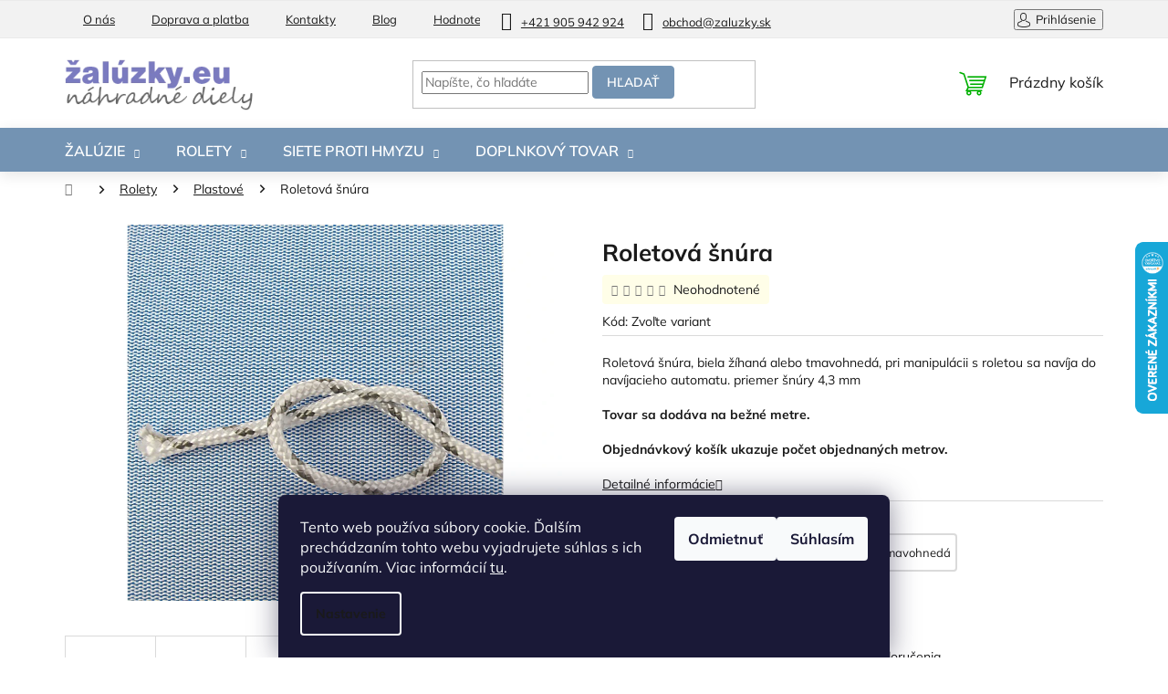

--- FILE ---
content_type: text/html; charset=utf-8
request_url: https://www.zaluzky.eu/roletova-snura/
body_size: 26467
content:
<!doctype html><html lang="sk" dir="ltr" class="header-background-light external-fonts-loaded"><head><meta charset="utf-8" /><meta name="viewport" content="width=device-width,initial-scale=1" /><title>Roletová šnúra ✅ | Zaluzky.eu</title><link rel="preconnect" href="https://cdn.myshoptet.com" /><link rel="dns-prefetch" href="https://cdn.myshoptet.com" /><link rel="preload" href="https://cdn.myshoptet.com/prj/dist/master/cms/libs/jquery/jquery-1.11.3.min.js" as="script" /><link href="https://cdn.myshoptet.com/prj/dist/master/cms/templates/frontend_templates/shared/css/font-face/mulish.css" rel="stylesheet"><link href="https://cdn.myshoptet.com/prj/dist/master/shop/dist/font-shoptet-11.css.62c94c7785ff2cea73b2.css" rel="stylesheet"><script>
dataLayer = [];
dataLayer.push({'shoptet' : {
    "pageId": 717,
    "pageType": "productDetail",
    "currency": "EUR",
    "currencyInfo": {
        "decimalSeparator": ",",
        "exchangeRate": 1,
        "priceDecimalPlaces": 2,
        "symbol": "\u20ac",
        "symbolLeft": 0,
        "thousandSeparator": " "
    },
    "language": "sk",
    "projectId": 393428,
    "product": {
        "id": 311,
        "guid": "bceebf98-4a01-11eb-a722-ecf4bbd76e50",
        "hasVariants": true,
        "codes": [
            {
                "code": "00038",
                "quantity": "328",
                "stocks": [
                    {
                        "id": "ext",
                        "quantity": "328"
                    }
                ]
            },
            {
                "code": "00159",
                "quantity": "0",
                "stocks": [
                    {
                        "id": "ext",
                        "quantity": "0"
                    }
                ]
            },
            {
                "code": "00293",
                "quantity": "0",
                "stocks": [
                    {
                        "id": "ext",
                        "quantity": "0"
                    }
                ]
            }
        ],
        "name": "Roletov\u00e1 \u0161n\u00fara",
        "appendix": "",
        "weight": 0,
        "currentCategory": "N\u00e1hradn\u00e9 diely na vonkaj\u0161ie rolety | N\u00e1hradn\u00e9 diely na vonkaj\u0161ie plastov\u00e9 rolety",
        "currentCategoryGuid": "381e99e9-2b4b-11eb-aaaf-b8ca3a6063f8",
        "defaultCategory": "N\u00e1hradn\u00e9 diely na vonkaj\u0161ie rolety | N\u00e1hradn\u00e9 diely na vonkaj\u0161ie plastov\u00e9 rolety",
        "defaultCategoryGuid": "381e99e9-2b4b-11eb-aaaf-b8ca3a6063f8",
        "currency": "EUR",
        "priceWithVatMin": 0.84999999999999998,
        "priceWithVatMax": 1
    },
    "stocks": [
        {
            "id": "ext",
            "title": "Sklad",
            "isDeliveryPoint": 0,
            "visibleOnEshop": 1
        }
    ],
    "cartInfo": {
        "id": null,
        "freeShipping": false,
        "freeShippingFrom": 30,
        "leftToFreeGift": {
            "formattedPrice": "0 \u20ac",
            "priceLeft": 0
        },
        "freeGift": false,
        "leftToFreeShipping": {
            "priceLeft": 30,
            "dependOnRegion": 0,
            "formattedPrice": "30 \u20ac"
        },
        "discountCoupon": [],
        "getNoBillingShippingPrice": {
            "withoutVat": 0,
            "vat": 0,
            "withVat": 0
        },
        "cartItems": [],
        "taxMode": "ORDINARY"
    },
    "cart": [],
    "customer": {
        "priceRatio": 1,
        "priceListId": 1,
        "groupId": null,
        "registered": false,
        "mainAccount": false
    }
}});
dataLayer.push({'cookie_consent' : {
    "marketing": "denied",
    "analytics": "denied"
}});
document.addEventListener('DOMContentLoaded', function() {
    shoptet.consent.onAccept(function(agreements) {
        if (agreements.length == 0) {
            return;
        }
        dataLayer.push({
            'cookie_consent' : {
                'marketing' : (agreements.includes(shoptet.config.cookiesConsentOptPersonalisation)
                    ? 'granted' : 'denied'),
                'analytics': (agreements.includes(shoptet.config.cookiesConsentOptAnalytics)
                    ? 'granted' : 'denied')
            },
            'event': 'cookie_consent'
        });
    });
});
</script>
<meta property="og:type" content="website"><meta property="og:site_name" content="zaluzky.eu"><meta property="og:url" content="https://www.zaluzky.eu/roletova-snura/"><meta property="og:title" content="Roletová šnúra ✅ | Zaluzky.eu"><meta name="author" content="Zaluzky.eu"><meta name="web_author" content="Shoptet.sk"><meta name="dcterms.rightsHolder" content="www.zaluzky.eu"><meta name="robots" content="index,follow"><meta property="og:image" content="https://cdn.myshoptet.com/usr/www.zaluzky.eu/user/shop/big/311_roletova-snura.jpg?6734fe65"><meta property="og:description" content="Roletová šnúra od Zaluzky.eu je skvelou voľbou. ✨ Doprava zadarmo od 20€! ⭐ Špecialisti na tieniacu techniku."><meta name="description" content="Roletová šnúra od Zaluzky.eu je skvelou voľbou. ✨ Doprava zadarmo od 20€! ⭐ Špecialisti na tieniacu techniku."><meta property="product:price:amount" content="0.85"><meta property="product:price:currency" content="EUR"><style>:root {--color-primary: #5e758d;--color-primary-h: 211;--color-primary-s: 20%;--color-primary-l: 46%;--color-primary-hover: #7393B3;--color-primary-hover-h: 210;--color-primary-hover-s: 30%;--color-primary-hover-l: 58%;--color-secondary: #7393B3;--color-secondary-h: 210;--color-secondary-s: 30%;--color-secondary-l: 58%;--color-secondary-hover: #5e758d;--color-secondary-hover-h: 211;--color-secondary-hover-s: 20%;--color-secondary-hover-l: 46%;--color-tertiary: #7393B3;--color-tertiary-h: 210;--color-tertiary-s: 30%;--color-tertiary-l: 58%;--color-tertiary-hover: #7393B3;--color-tertiary-hover-h: 210;--color-tertiary-hover-s: 30%;--color-tertiary-hover-l: 58%;--color-header-background: #ffffff;--template-font: "Mulish";--template-headings-font: "Mulish";--header-background-url: url("[data-uri]");--cookies-notice-background: #1A1937;--cookies-notice-color: #F8FAFB;--cookies-notice-button-hover: #f5f5f5;--cookies-notice-link-hover: #27263f;--templates-update-management-preview-mode-content: "Náhľad aktualizácií šablóny je aktívny pre váš prehliadač."}</style>
    
    <link href="https://cdn.myshoptet.com/prj/dist/master/shop/dist/main-11.less.fcb4a42d7bd8a71b7ee2.css" rel="stylesheet" />
                <link href="https://cdn.myshoptet.com/prj/dist/master/shop/dist/mobile-header-v1-11.less.1ee105d41b5f713c21aa.css" rel="stylesheet" />
    
    <script>var shoptet = shoptet || {};</script>
    <script src="https://cdn.myshoptet.com/prj/dist/master/shop/dist/main-3g-header.js.05f199e7fd2450312de2.js"></script>
<!-- User include --><!-- project html code header -->
<link rel="stylesheet" href="https://cdn.myshoptet.com/usr/393428.myshoptet.com/user/documents/slickslide.css"/>
<link rel="stylesheet" type="text/css" href="https://cdn.myshoptet.com/usr/393428.myshoptet.com/user/documents/style.css?v=00.43">

<!-- Zobrazenie hviezdičiek v SERPu -->
<script type="application/ld+json">
    {
      "@context": "http://schema.org/",
      "@type": "Product",
      "name": "Zaluzky.eu",
      "aggregateRating": {
        "@type": "AggregateRating",
        "ratingValue": "4.9",
        "ratingCount": "727",
        "reviewCount": "727"
      }
    }
</script>
<!-- /User include --><link rel="shortcut icon" href="/favicon.ico" type="image/x-icon" /><link rel="canonical" href="https://www.zaluzky.eu/roletova-snura/" />    <script>
        var _hwq = _hwq || [];
        _hwq.push(['setKey', '8E277B00375575DD6E3F5817F5C2CA97']);
        _hwq.push(['setTopPos', '200']);
        _hwq.push(['showWidget', '22']);
        (function() {
            var ho = document.createElement('script');
            ho.src = 'https://sk.im9.cz/direct/i/gjs.php?n=wdgt&sak=8E277B00375575DD6E3F5817F5C2CA97';
            var s = document.getElementsByTagName('script')[0]; s.parentNode.insertBefore(ho, s);
        })();
    </script>
    <!-- Global site tag (gtag.js) - Google Analytics -->
    <script async src="https://www.googletagmanager.com/gtag/js?id=17734804382"></script>
    <script>
        
        window.dataLayer = window.dataLayer || [];
        function gtag(){dataLayer.push(arguments);}
        

                    console.debug('default consent data');

            gtag('consent', 'default', {"ad_storage":"denied","analytics_storage":"denied","ad_user_data":"denied","ad_personalization":"denied","wait_for_update":500});
            dataLayer.push({
                'event': 'default_consent'
            });
        
        gtag('js', new Date());

        
                gtag('config', 'G-961577QL7L', {"groups":"GA4","send_page_view":false,"content_group":"productDetail","currency":"EUR","page_language":"sk"});
        
        
                gtag('config', 'AW-17734804382');
        
        
        
        
                    gtag('event', 'page_view', {"send_to":"GA4","page_language":"sk","content_group":"productDetail","currency":"EUR"});
        
                gtag('set', 'currency', 'EUR');

        gtag('event', 'view_item', {
            "send_to": "UA",
            "items": [
                {
                    "id": "00038",
                    "name": "Roletov\u00e1 \u0161n\u00fara",
                    "category": "N\u00e1hradn\u00e9 diely na vonkaj\u0161ie rolety \/ N\u00e1hradn\u00e9 diely na vonkaj\u0161ie plastov\u00e9 rolety",
                                                            "variant": "Farba: Biela",
                                        "price": 0.69
                }
            ]
        });
        
        
        
        
        
                    gtag('event', 'view_item', {"send_to":"GA4","page_language":"sk","content_group":"productDetail","value":0.68999999999999995,"currency":"EUR","items":[{"item_id":"00038","item_name":"Roletov\u00e1 \u0161n\u00fara","item_category":"N\u00e1hradn\u00e9 diely na vonkaj\u0161ie rolety","item_category2":"N\u00e1hradn\u00e9 diely na vonkaj\u0161ie plastov\u00e9 rolety","item_variant":"00038~Farba: Biela","price":0.68999999999999995,"quantity":1,"index":0}]});
        
        
        
        
        
        
        
        document.addEventListener('DOMContentLoaded', function() {
            if (typeof shoptet.tracking !== 'undefined') {
                for (var id in shoptet.tracking.bannersList) {
                    gtag('event', 'view_promotion', {
                        "send_to": "UA",
                        "promotions": [
                            {
                                "id": shoptet.tracking.bannersList[id].id,
                                "name": shoptet.tracking.bannersList[id].name,
                                "position": shoptet.tracking.bannersList[id].position
                            }
                        ]
                    });
                }
            }

            shoptet.consent.onAccept(function(agreements) {
                if (agreements.length !== 0) {
                    console.debug('gtag consent accept');
                    var gtagConsentPayload =  {
                        'ad_storage': agreements.includes(shoptet.config.cookiesConsentOptPersonalisation)
                            ? 'granted' : 'denied',
                        'analytics_storage': agreements.includes(shoptet.config.cookiesConsentOptAnalytics)
                            ? 'granted' : 'denied',
                                                                                                'ad_user_data': agreements.includes(shoptet.config.cookiesConsentOptPersonalisation)
                            ? 'granted' : 'denied',
                        'ad_personalization': agreements.includes(shoptet.config.cookiesConsentOptPersonalisation)
                            ? 'granted' : 'denied',
                        };
                    console.debug('update consent data', gtagConsentPayload);
                    gtag('consent', 'update', gtagConsentPayload);
                    dataLayer.push(
                        { 'event': 'update_consent' }
                    );
                }
            });
        });
    </script>
<script>
    (function(t, r, a, c, k, i, n, g) { t['ROIDataObject'] = k;
    t[k]=t[k]||function(){ (t[k].q=t[k].q||[]).push(arguments) },t[k].c=i;n=r.createElement(a),
    g=r.getElementsByTagName(a)[0];n.async=1;n.src=c;g.parentNode.insertBefore(n,g)
    })(window, document, 'script', '//www.heureka.sk/ocm/sdk.js?source=shoptet&version=2&page=product_detail', 'heureka', 'sk');

    heureka('set_user_consent', 0);
</script>
</head><body class="desktop id-717 in-rolety-plastove template-11 type-product type-detail one-column-body columns-mobile-2 columns-4 ums_forms_redesign--off ums_a11y_category_page--on ums_discussion_rating_forms--off ums_flags_display_unification--on ums_a11y_login--on mobile-header-version-1"><noscript>
    <style>
        #header {
            padding-top: 0;
            position: relative !important;
            top: 0;
        }
        .header-navigation {
            position: relative !important;
        }
        .overall-wrapper {
            margin: 0 !important;
        }
        body:not(.ready) {
            visibility: visible !important;
        }
    </style>
    <div class="no-javascript">
        <div class="no-javascript__title">Musíte zmeniť nastavenie vášho prehliadača</div>
        <div class="no-javascript__text">Pozrite sa na: <a href="https://www.google.com/support/bin/answer.py?answer=23852">Ako povoliť JavaScript vo vašom prehliadači</a>.</div>
        <div class="no-javascript__text">Ak používate software na blokovanie reklám, možno bude potrebné, aby ste povolili JavaScript z tejto stránky.</div>
        <div class="no-javascript__text">Ďakujeme.</div>
    </div>
</noscript>

        <div id="fb-root"></div>
        <script>
            window.fbAsyncInit = function() {
                FB.init({
//                    appId            : 'your-app-id',
                    autoLogAppEvents : true,
                    xfbml            : true,
                    version          : 'v19.0'
                });
            };
        </script>
        <script async defer crossorigin="anonymous" src="https://connect.facebook.net/sk_SK/sdk.js"></script>    <div class="siteCookies siteCookies--bottom siteCookies--dark js-siteCookies" role="dialog" data-testid="cookiesPopup" data-nosnippet>
        <div class="siteCookies__form">
            <div class="siteCookies__content">
                <div class="siteCookies__text">
                    Tento web používa súbory cookie. Ďalším prechádzaním tohto webu vyjadrujete súhlas s ich používaním. Viac informácií <a href="http://www.zaluzky.eu/podmienky-ochrany-osobnych-udajov/" target="\">tu</a>.
                </div>
                <p class="siteCookies__links">
                    <button class="siteCookies__link js-cookies-settings" aria-label="Nastavenia cookies" data-testid="cookiesSettings">Nastavenie</button>
                </p>
            </div>
            <div class="siteCookies__buttonWrap">
                                    <button class="siteCookies__button js-cookiesConsentSubmit" value="reject" aria-label="Odmietnuť cookies" data-testid="buttonCookiesReject">Odmietnuť</button>
                                <button class="siteCookies__button js-cookiesConsentSubmit" value="all" aria-label="Prijať cookies" data-testid="buttonCookiesAccept">Súhlasím</button>
            </div>
        </div>
        <script>
            document.addEventListener("DOMContentLoaded", () => {
                const siteCookies = document.querySelector('.js-siteCookies');
                document.addEventListener("scroll", shoptet.common.throttle(() => {
                    const st = document.documentElement.scrollTop;
                    if (st > 1) {
                        siteCookies.classList.add('siteCookies--scrolled');
                    } else {
                        siteCookies.classList.remove('siteCookies--scrolled');
                    }
                }, 100));
            });
        </script>
    </div>
<a href="#content" class="skip-link sr-only">Prejsť na obsah</a><div class="overall-wrapper"><div class="user-action"><div class="container">
    <div class="user-action-in">
                    <div id="login" class="user-action-login popup-widget login-widget" role="dialog" aria-labelledby="loginHeading">
        <div class="popup-widget-inner">
                            <h2 id="loginHeading">Prihlásenie k vášmu účtu</h2><div id="customerLogin"><form action="/action/Customer/Login/" method="post" id="formLoginIncluded" class="csrf-enabled formLogin" data-testid="formLogin"><input type="hidden" name="referer" value="" /><div class="form-group"><div class="input-wrapper email js-validated-element-wrapper no-label"><input type="email" name="email" class="form-control" autofocus placeholder="E-mailová adresa (napr. jan@novak.sk)" data-testid="inputEmail" autocomplete="email" required /></div></div><div class="form-group"><div class="input-wrapper password js-validated-element-wrapper no-label"><input type="password" name="password" class="form-control" placeholder="Heslo" data-testid="inputPassword" autocomplete="current-password" required /><span class="no-display">Nemôžete vyplniť toto pole</span><input type="text" name="surname" value="" class="no-display" /></div></div><div class="form-group"><div class="login-wrapper"><button type="submit" class="btn btn-secondary btn-text btn-login" data-testid="buttonSubmit">Prihlásiť sa</button><div class="password-helper"><a href="/registracia/" data-testid="signup" rel="nofollow">Nová registrácia</a><a href="/klient/zabudnute-heslo/" rel="nofollow">Zabudnuté heslo</a></div></div></div></form>
</div>                    </div>
    </div>

                            <div id="cart-widget" class="user-action-cart popup-widget cart-widget loader-wrapper" data-testid="popupCartWidget" role="dialog" aria-hidden="true">
    <div class="popup-widget-inner cart-widget-inner place-cart-here">
        <div class="loader-overlay">
            <div class="loader"></div>
        </div>
    </div>

    <div class="cart-widget-button">
        <a href="/kosik/" class="btn btn-conversion" id="continue-order-button" rel="nofollow" data-testid="buttonNextStep">Pokračovať do košíka</a>
    </div>
</div>
            </div>
</div>
</div><div class="top-navigation-bar" data-testid="topNavigationBar">

    <div class="container">

        <div class="top-navigation-contacts">
            <strong>Zákaznícka podpora:</strong><a href="tel:+421905942924" class="project-phone" aria-label="Zavolať na +421905942924" data-testid="contactboxPhone"><span>+421 905 942 924</span></a><a href="mailto:obchod@zaluzky.sk" class="project-email" data-testid="contactboxEmail"><span>obchod@zaluzky.sk</span></a>        </div>

                            <div class="top-navigation-menu">
                <div class="top-navigation-menu-trigger"></div>
                <ul class="top-navigation-bar-menu">
                                            <li class="top-navigation-menu-item-783">
                            <a href="/o-nas/">O nás</a>
                        </li>
                                            <li class="top-navigation-menu-item-767">
                            <a href="/doprava/">Doprava a platba</a>
                        </li>
                                            <li class="top-navigation-menu-item-29">
                            <a href="/kontakty/">Kontakty</a>
                        </li>
                                            <li class="top-navigation-menu-item-761">
                            <a href="/blog-clanky/">Blog</a>
                        </li>
                                            <li class="top-navigation-menu-item--51">
                            <a href="/hodnotenie-obchodu/">Hodnotenie obchodu</a>
                        </li>
                                    </ul>
                <ul class="top-navigation-bar-menu-helper"></ul>
            </div>
        
        <div class="top-navigation-tools">
            <div class="responsive-tools">
                <a href="#" class="toggle-window" data-target="search" aria-label="Hľadať" data-testid="linkSearchIcon"></a>
                                                            <a href="#" class="toggle-window" data-target="login"></a>
                                                    <a href="#" class="toggle-window" data-target="navigation" aria-label="Menu" data-testid="hamburgerMenu"></a>
            </div>
                        <button class="top-nav-button top-nav-button-login toggle-window" type="button" data-target="login" aria-haspopup="dialog" aria-controls="login" aria-expanded="false" data-testid="signin"><span>Prihlásenie</span></button>        </div>

    </div>

</div>
<header id="header"><div class="container navigation-wrapper">
    <div class="header-top">
        <div class="site-name-wrapper">
            <div class="site-name"><a href="/" data-testid="linkWebsiteLogo"><img src="https://cdn.myshoptet.com/usr/www.zaluzky.eu/user/logos/zaluzky_nahdiely_eu-2.png" alt="Zaluzky.eu" fetchpriority="low" /></a></div>        </div>
        <div class="search" itemscope itemtype="https://schema.org/WebSite">
            <meta itemprop="headline" content="Náhradné diely na vonkajšie plastové rolety"/><meta itemprop="url" content="https://www.zaluzky.eu"/><meta itemprop="text" content="Roletová šnúra od Zaluzky.eu je skvelou voľbou. ✨ Doprava zadarmo od 20€! ⭐ Špecialisti na tieniacu techniku."/>            <form action="/action/ProductSearch/prepareString/" method="post"
    id="formSearchForm" class="search-form compact-form js-search-main"
    itemprop="potentialAction" itemscope itemtype="https://schema.org/SearchAction" data-testid="searchForm">
    <fieldset>
        <meta itemprop="target"
            content="https://www.zaluzky.eu/vyhladavanie/?string={string}"/>
        <input type="hidden" name="language" value="sk"/>
        
            
<input
    type="search"
    name="string"
        class="query-input form-control search-input js-search-input"
    placeholder="Napíšte, čo hľadáte"
    autocomplete="off"
    required
    itemprop="query-input"
    aria-label="Vyhľadávanie"
    data-testid="searchInput"
>
            <button type="submit" class="btn btn-default" data-testid="searchBtn">Hľadať</button>
        
    </fieldset>
</form>
        </div>
        <div class="navigation-buttons">
                
    <a href="/kosik/" class="btn btn-icon toggle-window cart-count" data-target="cart" data-hover="true" data-redirect="true" data-testid="headerCart" rel="nofollow" aria-haspopup="dialog" aria-expanded="false" aria-controls="cart-widget">
        
                <span class="sr-only">Nákupný košík</span>
        
            <span class="cart-price visible-lg-inline-block" data-testid="headerCartPrice">
                                    Prázdny košík                            </span>
        
    
            </a>
        </div>
    </div>
    <nav id="navigation" aria-label="Hlavné menu" data-collapsible="true"><div class="navigation-in menu"><ul class="menu-level-1" role="menubar" data-testid="headerMenuItems"><li class="menu-item-699 ext" role="none"><a href="/zaluzie-vnutorne/" data-testid="headerMenuItem" role="menuitem" aria-haspopup="true" aria-expanded="false"><b>Žalúzie</b><span class="submenu-arrow"></span></a><ul class="menu-level-2" aria-label="Žalúzie" tabindex="-1" role="menu"><li class="menu-item-702" role="none"><a href="/zaluzie-ovladane-retiazkou/" class="menu-image" data-testid="headerMenuItem" tabindex="-1" aria-hidden="true"><img src="data:image/svg+xml,%3Csvg%20width%3D%22140%22%20height%3D%22100%22%20xmlns%3D%22http%3A%2F%2Fwww.w3.org%2F2000%2Fsvg%22%3E%3C%2Fsvg%3E" alt="" aria-hidden="true" width="140" height="100"  data-src="https://cdn.myshoptet.com/usr/www.zaluzky.eu/user/categories/thumb/idk.jpg" fetchpriority="low" /></a><div><a href="/zaluzie-ovladane-retiazkou/" data-testid="headerMenuItem" role="menuitem"><span>Ovládané retiazkou</span></a>
                        </div></li><li class="menu-item-705" role="none"><a href="/zaluzie-ovladane-palickou-a-snurkou/" class="menu-image" data-testid="headerMenuItem" tabindex="-1" aria-hidden="true"><img src="data:image/svg+xml,%3Csvg%20width%3D%22140%22%20height%3D%22100%22%20xmlns%3D%22http%3A%2F%2Fwww.w3.org%2F2000%2Fsvg%22%3E%3C%2Fsvg%3E" alt="" aria-hidden="true" width="140" height="100"  data-src="https://cdn.myshoptet.com/usr/www.zaluzky.eu/user/categories/thumb/eko_sbrzdou.jpg" fetchpriority="low" /></a><div><a href="/zaluzie-ovladane-palickou-a-snurkou/" data-testid="headerMenuItem" role="menuitem"><span>Ovládané paličkou a šnúrkou</span></a>
                        </div></li><li class="menu-item-708" role="none"><a href="/zaluzie-medziskelne/" class="menu-image" data-testid="headerMenuItem" tabindex="-1" aria-hidden="true"><img src="data:image/svg+xml,%3Csvg%20width%3D%22140%22%20height%3D%22100%22%20xmlns%3D%22http%3A%2F%2Fwww.w3.org%2F2000%2Fsvg%22%3E%3C%2Fsvg%3E" alt="" aria-hidden="true" width="140" height="100"  data-src="https://cdn.myshoptet.com/usr/www.zaluzky.eu/user/categories/thumb/medzisklo.jpg" fetchpriority="low" /></a><div><a href="/zaluzie-medziskelne/" data-testid="headerMenuItem" role="menuitem"><span>Medzisklenné</span></a>
                        </div></li><li class="menu-item-711" role="none"><a href="/zaluzie-latkove-vertikalne/" class="menu-image" data-testid="headerMenuItem" tabindex="-1" aria-hidden="true"><img src="data:image/svg+xml,%3Csvg%20width%3D%22140%22%20height%3D%22100%22%20xmlns%3D%22http%3A%2F%2Fwww.w3.org%2F2000%2Fsvg%22%3E%3C%2Fsvg%3E" alt="" aria-hidden="true" width="140" height="100"  data-src="https://cdn.myshoptet.com/usr/www.zaluzky.eu/user/categories/thumb/vertikaly1.jpg" fetchpriority="low" /></a><div><a href="/zaluzie-latkove-vertikalne/" data-testid="headerMenuItem" role="menuitem"><span>Látkové vertikálne</span></a>
                        </div></li></ul></li>
<li class="menu-item-714 ext" role="none"><a href="/vonkajsie-rolety-2/" data-testid="headerMenuItem" role="menuitem" aria-haspopup="true" aria-expanded="false"><b>Rolety</b><span class="submenu-arrow"></span></a><ul class="menu-level-2" aria-label="Rolety" tabindex="-1" role="menu"><li class="menu-item-717 active" role="none"><a href="/rolety-plastove/" class="menu-image" data-testid="headerMenuItem" tabindex="-1" aria-hidden="true"><img src="data:image/svg+xml,%3Csvg%20width%3D%22140%22%20height%3D%22100%22%20xmlns%3D%22http%3A%2F%2Fwww.w3.org%2F2000%2Fsvg%22%3E%3C%2Fsvg%3E" alt="" aria-hidden="true" width="140" height="100"  data-src="https://cdn.myshoptet.com/usr/www.zaluzky.eu/user/categories/thumb/rolety.png" fetchpriority="low" /></a><div><a href="/rolety-plastove/" data-testid="headerMenuItem" role="menuitem"><span>Plastové</span></a>
                        </div></li><li class="menu-item-720" role="none"><a href="/rolety-plastove-2/" class="menu-image" data-testid="headerMenuItem" tabindex="-1" aria-hidden="true"><img src="data:image/svg+xml,%3Csvg%20width%3D%22140%22%20height%3D%22100%22%20xmlns%3D%22http%3A%2F%2Fwww.w3.org%2F2000%2Fsvg%22%3E%3C%2Fsvg%3E" alt="" aria-hidden="true" width="140" height="100"  data-src="https://cdn.myshoptet.com/usr/www.zaluzky.eu/user/categories/thumb/rolety-1.png" fetchpriority="low" /></a><div><a href="/rolety-plastove-2/" data-testid="headerMenuItem" role="menuitem"><span>Hliníkové</span></a>
                        </div></li></ul></li>
<li class="menu-item-723 ext" role="none"><a href="/siete-proti-hmyzu/" data-testid="headerMenuItem" role="menuitem" aria-haspopup="true" aria-expanded="false"><b>Siete proti hmyzu</b><span class="submenu-arrow"></span></a><ul class="menu-level-2" aria-label="Siete proti hmyzu" tabindex="-1" role="menu"><li class="menu-item-726" role="none"><a href="/siete-okenne-odnimatelne/" class="menu-image" data-testid="headerMenuItem" tabindex="-1" aria-hidden="true"><img src="data:image/svg+xml,%3Csvg%20width%3D%22140%22%20height%3D%22100%22%20xmlns%3D%22http%3A%2F%2Fwww.w3.org%2F2000%2Fsvg%22%3E%3C%2Fsvg%3E" alt="" aria-hidden="true" width="140" height="100"  data-src="https://cdn.myshoptet.com/usr/www.zaluzky.eu/user/categories/thumb/okenne_sietky.png" fetchpriority="low" /></a><div><a href="/siete-okenne-odnimatelne/" data-testid="headerMenuItem" role="menuitem"><span>Okenné (odnímateľné)</span></a>
                        </div></li><li class="menu-item-729 has-third-level" role="none"><a href="/sietove-dvere/" class="menu-image" data-testid="headerMenuItem" tabindex="-1" aria-hidden="true"><img src="data:image/svg+xml,%3Csvg%20width%3D%22140%22%20height%3D%22100%22%20xmlns%3D%22http%3A%2F%2Fwww.w3.org%2F2000%2Fsvg%22%3E%3C%2Fsvg%3E" alt="" aria-hidden="true" width="140" height="100"  data-src="https://cdn.myshoptet.com/usr/www.zaluzky.eu/user/categories/thumb/sietky-1.png" fetchpriority="low" /></a><div><a href="/sietove-dvere/" data-testid="headerMenuItem" role="menuitem"><span>Sieťové dvere</span></a>
                                                    <ul class="menu-level-3" role="menu">
                                                                    <li class="menu-item-779" role="none">
                                        <a href="/panty-na-sietove-dvere/" data-testid="headerMenuItem" role="menuitem">
                                            Pánty na sieťové dvere</a>                                    </li>
                                                            </ul>
                        </div></li></ul></li>
<li class="menu-item-696 ext" role="none"><a href="/doplnkovy-tovar/" data-testid="headerMenuItem" role="menuitem" aria-haspopup="true" aria-expanded="false"><b>Doplnkový tovar</b><span class="submenu-arrow"></span></a><ul class="menu-level-2" aria-label="Doplnkový tovar" tabindex="-1" role="menu"><li class="menu-item-768" role="none"><a href="/letne-vybavenie-pre-domacnost/" class="menu-image" data-testid="headerMenuItem" tabindex="-1" aria-hidden="true"><img src="data:image/svg+xml,%3Csvg%20width%3D%22140%22%20height%3D%22100%22%20xmlns%3D%22http%3A%2F%2Fwww.w3.org%2F2000%2Fsvg%22%3E%3C%2Fsvg%3E" alt="" aria-hidden="true" width="140" height="100"  data-src="https://cdn.myshoptet.com/usr/www.zaluzky.eu/user/categories/thumb/el_mucholapka1.jpeg" fetchpriority="low" /></a><div><a href="/letne-vybavenie-pre-domacnost/" data-testid="headerMenuItem" role="menuitem"><span>Letné vybavenie pre domácnosť</span></a>
                        </div></li><li class="menu-item-776" role="none"><a href="/pripravte-domov-na-jesen/" class="menu-image" data-testid="headerMenuItem" tabindex="-1" aria-hidden="true"><img src="data:image/svg+xml,%3Csvg%20width%3D%22140%22%20height%3D%22100%22%20xmlns%3D%22http%3A%2F%2Fwww.w3.org%2F2000%2Fsvg%22%3E%3C%2Fsvg%3E" alt="" aria-hidden="true" width="140" height="100"  data-src="https://cdn.myshoptet.com/usr/www.zaluzky.eu/user/categories/thumb/jesen.png" fetchpriority="low" /></a><div><a href="/pripravte-domov-na-jesen/" data-testid="headerMenuItem" role="menuitem"><span>Pripravte domov na jeseň</span></a>
                        </div></li></ul></li>
</ul>
    <ul class="navigationActions" role="menu">
                            <li role="none">
                                    <a href="/login/?backTo=%2Froletova-snura%2F" rel="nofollow" data-testid="signin" role="menuitem"><span>Prihlásenie</span></a>
                            </li>
                        </ul>
</div><span class="navigation-close"></span></nav><div class="menu-helper" data-testid="hamburgerMenu"><span>Viac</span></div>
</div></header><!-- / header -->


                    <div class="container breadcrumbs-wrapper">
            <div class="breadcrumbs navigation-home-icon-wrapper" itemscope itemtype="https://schema.org/BreadcrumbList">
                                                                            <span id="navigation-first" data-basetitle="Zaluzky.eu" itemprop="itemListElement" itemscope itemtype="https://schema.org/ListItem">
                <a href="/" itemprop="item" class="navigation-home-icon"><span class="sr-only" itemprop="name">Domov</span></a>
                <span class="navigation-bullet">/</span>
                <meta itemprop="position" content="1" />
            </span>
                                <span id="navigation-1" itemprop="itemListElement" itemscope itemtype="https://schema.org/ListItem">
                <a href="/vonkajsie-rolety-2/" itemprop="item" data-testid="breadcrumbsSecondLevel"><span itemprop="name">Rolety</span></a>
                <span class="navigation-bullet">/</span>
                <meta itemprop="position" content="2" />
            </span>
                                <span id="navigation-2" itemprop="itemListElement" itemscope itemtype="https://schema.org/ListItem">
                <a href="/rolety-plastove/" itemprop="item" data-testid="breadcrumbsSecondLevel"><span itemprop="name">Plastové</span></a>
                <span class="navigation-bullet">/</span>
                <meta itemprop="position" content="3" />
            </span>
                                            <span id="navigation-3" itemprop="itemListElement" itemscope itemtype="https://schema.org/ListItem" data-testid="breadcrumbsLastLevel">
                <meta itemprop="item" content="https://www.zaluzky.eu/roletova-snura/" />
                <meta itemprop="position" content="4" />
                <span itemprop="name" data-title="Roletová šnúra">Roletová šnúra <span class="appendix"></span></span>
            </span>
            </div>
        </div>
    
<div id="content-wrapper" class="container content-wrapper">
    
    <div class="content-wrapper-in">
                <main id="content" class="content wide">
                                                        <script>
            
            var shoptet = shoptet || {};
            shoptet.variantsUnavailable = shoptet.variantsUnavailable || {};
            
            shoptet.variantsUnavailable.availableVariantsResource = ["4-1","4-48","4-51"]
        </script>
                                                                                                
<div class="p-detail" itemscope itemtype="https://schema.org/Product">

    
    <meta itemprop="name" content="Roletová šnúra" />
    <meta itemprop="category" content="Úvodná stránka &gt; Rolety &gt; Plastové &gt; Roletová šnúra" />
    <meta itemprop="url" content="https://www.zaluzky.eu/roletova-snura/" />
    <meta itemprop="image" content="https://cdn.myshoptet.com/usr/www.zaluzky.eu/user/shop/big/311_roletova-snura.jpg?6734fe65" />
            <meta itemprop="description" content="Roletová šnúra, biela žíhaná alebo tmavohnedá, pri manipulácii s roletou sa navíja do navíjacieho automatu. priemer šnúry 4,3 mm
Tovar sa dodáva na bežné metre.
Objednávkový košík ukazuje počet objednaných metrov." />
                                                                                    
        <div class="p-detail-inner">

        <div class="p-detail-inner-header">
            <h1>
                  Roletová šnúra            </h1>

                <span class="p-code">
        <span class="p-code-label">Kód:</span>
                                                        <span class="parameter-dependent
 no-display 4-1">
                    00038
                </span>
                                    <span class="parameter-dependent
 no-display 4-48">
                    00293
                </span>
                                    <span class="parameter-dependent
 no-display 4-51">
                    00159
                </span>
                                <span class="parameter-dependent default-variant">Zvoľte variant</span>
                        </span>
        </div>

        <form action="/action/Cart/addCartItem/" method="post" id="product-detail-form" class="pr-action csrf-enabled" data-testid="formProduct">

            <meta itemprop="productID" content="311" /><meta itemprop="identifier" content="bceebf98-4a01-11eb-a722-ecf4bbd76e50" /><span itemprop="offers" itemscope itemtype="https://schema.org/Offer"><meta itemprop="sku" content="00038" /><link itemprop="availability" href="https://schema.org/InStock" /><meta itemprop="url" content="https://www.zaluzky.eu/roletova-snura/" /><meta itemprop="price" content="0.85" /><meta itemprop="priceCurrency" content="EUR" /><link itemprop="itemCondition" href="https://schema.org/NewCondition" /><meta itemprop="warranty" content="2 roky" /></span><span itemprop="offers" itemscope itemtype="https://schema.org/Offer"><meta itemprop="sku" content="00293" /><link itemprop="availability" href="https://schema.org/OutOfStock" /><meta itemprop="url" content="https://www.zaluzky.eu/roletova-snura/" /><meta itemprop="price" content="1.00" /><meta itemprop="priceCurrency" content="EUR" /><link itemprop="itemCondition" href="https://schema.org/NewCondition" /><meta itemprop="warranty" content="2 roky" /></span><span itemprop="offers" itemscope itemtype="https://schema.org/Offer"><meta itemprop="sku" content="00159" /><link itemprop="availability" href="https://schema.org/OutOfStock" /><meta itemprop="url" content="https://www.zaluzky.eu/roletova-snura/" /><meta itemprop="price" content="1.00" /><meta itemprop="priceCurrency" content="EUR" /><link itemprop="itemCondition" href="https://schema.org/NewCondition" /><meta itemprop="warranty" content="2 roky" /></span><input type="hidden" name="productId" value="311" /><input type="hidden" name="priceId" value="602" /><input type="hidden" name="language" value="sk" />

            <div class="row product-top">

                <div class="col-xs-12">

                    <div class="p-detail-info">
                        
                                    <div class="stars-wrapper">
            
<span class="stars star-list">
                                                <span class="star star-off show-tooltip is-active productRatingAction" data-productid="311" data-score="1" title="    Hodnotenie:
            Neohodnotené    "></span>
                    
                                                <span class="star star-off show-tooltip is-active productRatingAction" data-productid="311" data-score="2" title="    Hodnotenie:
            Neohodnotené    "></span>
                    
                                                <span class="star star-off show-tooltip is-active productRatingAction" data-productid="311" data-score="3" title="    Hodnotenie:
            Neohodnotené    "></span>
                    
                                                <span class="star star-off show-tooltip is-active productRatingAction" data-productid="311" data-score="4" title="    Hodnotenie:
            Neohodnotené    "></span>
                    
                                                <span class="star star-off show-tooltip is-active productRatingAction" data-productid="311" data-score="5" title="    Hodnotenie:
            Neohodnotené    "></span>
                    
    </span>
            <span class="stars-label">
                                Neohodnotené                    </span>
        </div>
    
                        
                    </div>

                </div>

                <div class="col-xs-12 col-lg-6 p-image-wrapper">

                    
                    <div class="p-image" style="" data-testid="mainImage">

                        

    


                        

<a href="https://cdn.myshoptet.com/usr/www.zaluzky.eu/user/shop/big/311_roletova-snura.jpg?6734fe65" class="p-main-image cloud-zoom" data-href="https://cdn.myshoptet.com/usr/www.zaluzky.eu/user/shop/orig/311_roletova-snura.jpg?6734fe65"><img src="https://cdn.myshoptet.com/usr/www.zaluzky.eu/user/shop/big/311_roletova-snura.jpg?6734fe65" alt="Roletová šnúra" width="1024" height="768"  fetchpriority="high" />
</a>                    </div>

                    
    <div class="p-thumbnails-wrapper">

        <div class="p-thumbnails">

            <div class="p-thumbnails-inner">

                <div>
                                                                                        <a href="https://cdn.myshoptet.com/usr/www.zaluzky.eu/user/shop/big/311_roletova-snura.jpg?6734fe65" class="p-thumbnail highlighted">
                            <img src="data:image/svg+xml,%3Csvg%20width%3D%22100%22%20height%3D%22100%22%20xmlns%3D%22http%3A%2F%2Fwww.w3.org%2F2000%2Fsvg%22%3E%3C%2Fsvg%3E" alt="Roletová šnúra" width="100" height="100"  data-src="https://cdn.myshoptet.com/usr/www.zaluzky.eu/user/shop/related/311_roletova-snura.jpg?6734fe65" fetchpriority="low" />
                        </a>
                        <a href="https://cdn.myshoptet.com/usr/www.zaluzky.eu/user/shop/big/311_roletova-snura.jpg?6734fe65" class="cbox-gal" data-gallery="lightbox[gallery]" data-alt="Roletová šnúra"></a>
                                                                    <a href="https://cdn.myshoptet.com/usr/www.zaluzky.eu/user/shop/big/311-1_roletova-snura.jpg?6734fe65" class="p-thumbnail">
                            <img src="data:image/svg+xml,%3Csvg%20width%3D%22100%22%20height%3D%22100%22%20xmlns%3D%22http%3A%2F%2Fwww.w3.org%2F2000%2Fsvg%22%3E%3C%2Fsvg%3E" alt="Roletová šnúra" width="100" height="100"  data-src="https://cdn.myshoptet.com/usr/www.zaluzky.eu/user/shop/related/311-1_roletova-snura.jpg?6734fe65" fetchpriority="low" />
                        </a>
                        <a href="https://cdn.myshoptet.com/usr/www.zaluzky.eu/user/shop/big/311-1_roletova-snura.jpg?6734fe65" class="cbox-gal" data-gallery="lightbox[gallery]" data-alt="Roletová šnúra"></a>
                                                                    <a href="https://cdn.myshoptet.com/usr/www.zaluzky.eu/user/shop/big/311-2_roletova-snura.jpg?6734fe65" class="p-thumbnail">
                            <img src="data:image/svg+xml,%3Csvg%20width%3D%22100%22%20height%3D%22100%22%20xmlns%3D%22http%3A%2F%2Fwww.w3.org%2F2000%2Fsvg%22%3E%3C%2Fsvg%3E" alt="Roletová šnúra" width="100" height="100"  data-src="https://cdn.myshoptet.com/usr/www.zaluzky.eu/user/shop/related/311-2_roletova-snura.jpg?6734fe65" fetchpriority="low" />
                        </a>
                        <a href="https://cdn.myshoptet.com/usr/www.zaluzky.eu/user/shop/big/311-2_roletova-snura.jpg?6734fe65" class="cbox-gal" data-gallery="lightbox[gallery]" data-alt="Roletová šnúra"></a>
                                                                    <a href="https://cdn.myshoptet.com/usr/www.zaluzky.eu/user/shop/big/311-3_roletova-snura.jpg?6734fe65" class="p-thumbnail">
                            <img src="data:image/svg+xml,%3Csvg%20width%3D%22100%22%20height%3D%22100%22%20xmlns%3D%22http%3A%2F%2Fwww.w3.org%2F2000%2Fsvg%22%3E%3C%2Fsvg%3E" alt="Roletová šnúra" width="100" height="100"  data-src="https://cdn.myshoptet.com/usr/www.zaluzky.eu/user/shop/related/311-3_roletova-snura.jpg?6734fe65" fetchpriority="low" />
                        </a>
                        <a href="https://cdn.myshoptet.com/usr/www.zaluzky.eu/user/shop/big/311-3_roletova-snura.jpg?6734fe65" class="cbox-gal" data-gallery="lightbox[gallery]" data-alt="Roletová šnúra"></a>
                                                                    <a href="https://cdn.myshoptet.com/usr/www.zaluzky.eu/user/shop/big/311-4_roletova-snura.jpg?6734fe65" class="p-thumbnail">
                            <img src="data:image/svg+xml,%3Csvg%20width%3D%22100%22%20height%3D%22100%22%20xmlns%3D%22http%3A%2F%2Fwww.w3.org%2F2000%2Fsvg%22%3E%3C%2Fsvg%3E" alt="Roletová šnúra" width="100" height="100"  data-src="https://cdn.myshoptet.com/usr/www.zaluzky.eu/user/shop/related/311-4_roletova-snura.jpg?6734fe65" fetchpriority="low" />
                        </a>
                        <a href="https://cdn.myshoptet.com/usr/www.zaluzky.eu/user/shop/big/311-4_roletova-snura.jpg?6734fe65" class="cbox-gal" data-gallery="lightbox[gallery]" data-alt="Roletová šnúra"></a>
                                    </div>

            </div>

            <a href="#" class="thumbnail-prev"></a>
            <a href="#" class="thumbnail-next"></a>

        </div>

    </div>


                </div>

                <div class="col-xs-12 col-lg-6 p-info-wrapper">

                    
                    
                        <div class="p-final-price-wrapper">

                                                                                    <strong class="price-final" data-testid="productCardPrice">
                                                            <span class="price-final-holder parameter-dependent
 no-display 4-1">
                        0,85 €
                        
    
        <span class="pr-list-unit">
            /&nbsp;ks
    </span>
                    </span>
                                                                <span class="price-final-holder parameter-dependent
 no-display 4-48">
                        1 €
                        
    
        <span class="pr-list-unit">
            /&nbsp;ks
    </span>
                    </span>
                                                                <span class="price-final-holder parameter-dependent
 no-display 4-51">
                        1 €
                        
    
        <span class="pr-list-unit">
            /&nbsp;ks
    </span>
                    </span>
                                        <span class="price-final-holder parameter-dependent default-variant">
                        od <span class="nowrap">0,85 €</span>    
    
        <span class="pr-list-unit">
            /&nbsp;ks
    </span>
            </span>
            </strong>
                                                            <span class="price-measure">
                    
                        </span>
                            

                        </div>

                    
                    
                                                                                    <div class="availability-value" title="Dostupnosť">
                                    

                                                <span class="parameter-dependent
 no-display 4-1">
                <span class="availability-label" style="color: #00b001">
                                            <span class="show-tooltip acronym" title="Produkt máme na sklade a je pripravený na odoslanie do 24 hodín.">
                            Na sklade
                        </span>
                                    </span>
                    <span class="availability-amount" data-testid="numberAvailabilityAmount">(328&nbsp;ks)</span>
            </span>
                                            <span class="parameter-dependent
 no-display 4-48">
                <span class="availability-label" style="color: #cb0000">
                                            Vypredané
                                    </span>
                            </span>
                                            <span class="parameter-dependent
 no-display 4-51">
                <span class="availability-label" style="color: #cb0000">
                                            Vypredané
                                    </span>
                            </span>
                <span class="parameter-dependent default-variant">
            <span class="availability-label">
                Zvoľte variant            </span>
        </span>
                                    </div>
                                                    
                        <table class="detail-parameters">
                            <tbody>
                                                                                            <script>
    shoptet.variantsSplit = shoptet.variantsSplit || {};
    shoptet.variantsSplit.necessaryVariantData = {"4-1":{"name":"Roletov\u00e1 \u0161n\u00fara","isNotSoldOut":true,"zeroPrice":0,"id":602,"code":"00038","price":"0,85 \u20ac","standardPrice":"0 \u20ac","actionPriceActive":0,"priceUnformatted":0.84999999999999998,"variantImage":{"detail":"https:\/\/cdn.myshoptet.com\/usr\/www.zaluzky.eu\/user\/shop\/detail\/311-2_roletova-snura.jpg?6734fe65","detail_small":"https:\/\/cdn.myshoptet.com\/usr\/www.zaluzky.eu\/user\/shop\/detail_small\/311-2_roletova-snura.jpg?6734fe65","cart":"https:\/\/cdn.myshoptet.com\/usr\/www.zaluzky.eu\/user\/shop\/related\/311-2_roletova-snura.jpg?6734fe65","big":"https:\/\/cdn.myshoptet.com\/usr\/www.zaluzky.eu\/user\/shop\/big\/311-2_roletova-snura.jpg?6734fe65"},"freeShipping":0,"freeBilling":0,"decimalCount":0,"availabilityName":"Na sklade","availabilityColor":"#00b001","minimumAmount":1,"maximumAmount":9999,"quantityDiscountDisabled":true},"4-48":{"name":"Roletov\u00e1 \u0161n\u00fara","isNotSoldOut":false,"zeroPrice":0,"id":608,"code":"00293","price":"1 \u20ac","standardPrice":"0 \u20ac","actionPriceActive":0,"priceUnformatted":1,"variantImage":{"detail":"https:\/\/cdn.myshoptet.com\/usr\/www.zaluzky.eu\/user\/shop\/detail\/311-3_roletova-snura.jpg?6734fe65","detail_small":"https:\/\/cdn.myshoptet.com\/usr\/www.zaluzky.eu\/user\/shop\/detail_small\/311-3_roletova-snura.jpg?6734fe65","cart":"https:\/\/cdn.myshoptet.com\/usr\/www.zaluzky.eu\/user\/shop\/related\/311-3_roletova-snura.jpg?6734fe65","big":"https:\/\/cdn.myshoptet.com\/usr\/www.zaluzky.eu\/user\/shop\/big\/311-3_roletova-snura.jpg?6734fe65"},"freeShipping":0,"freeBilling":0,"decimalCount":0,"availabilityName":"Vypredan\u00e9","availabilityColor":"#cb0000","minimumAmount":1,"maximumAmount":9999},"4-51":{"name":"Roletov\u00e1 \u0161n\u00fara","isNotSoldOut":false,"zeroPrice":0,"id":605,"code":"00159","price":"1 \u20ac","standardPrice":"0 \u20ac","actionPriceActive":0,"priceUnformatted":1,"variantImage":{"detail":"https:\/\/cdn.myshoptet.com\/usr\/www.zaluzky.eu\/user\/shop\/detail\/311-1_roletova-snura.jpg?6734fe65","detail_small":"https:\/\/cdn.myshoptet.com\/usr\/www.zaluzky.eu\/user\/shop\/detail_small\/311-1_roletova-snura.jpg?6734fe65","cart":"https:\/\/cdn.myshoptet.com\/usr\/www.zaluzky.eu\/user\/shop\/related\/311-1_roletova-snura.jpg?6734fe65","big":"https:\/\/cdn.myshoptet.com\/usr\/www.zaluzky.eu\/user\/shop\/big\/311-1_roletova-snura.jpg?6734fe65"},"freeShipping":0,"freeBilling":0,"decimalCount":0,"availabilityName":"Vypredan\u00e9","availabilityColor":"#cb0000","minimumAmount":1,"maximumAmount":9999}};
</script>
                                                                    <tr class="variant-list variant-not-chosen-anchor">
                                        <th>
                                                Farba
                                        </th>
                                        <td>
                                                                                            <select name="parameterValueId[4]" class="hidden-split-parameter parameter-id-4" id="parameter-id-4" data-parameter-id="4" data-parameter-name="Farba" data-testid="selectVariant_4"><option value="" data-choose="true" data-index="0">Zvoľte variant</option><option value="1" data-index="1">Biela</option><option value="48" data-index="2">Zlatý dub</option><option value="51" data-index="3">Tmavohnedá</option></select>
                                                                                    </td>
                                    </tr>
                                                                <tr>
                                    <td colspan="2">
                                        <div id="jsUnavailableCombinationMessage" class="no-display">
    Zvolený variant nie je k dispozícii. <a href="#" id="jsSplitVariantsReset">Reset vybraných parametrov</a>.
</div>
                                    </td>
                                </tr>
                            
                            
                            
                                                            <tr>
                                    <th colspan="2">
                                        <span class="delivery-time-label">Môžeme doručiť do:</span>
                                                                <div class="delivery-time" data-testid="deliveryTime">
                                                            <span class="parameter-dependent
                         no-display                         4-1                         show-tooltip acronym"
                         title="Doručujeme a montujeme počas pracovných dní od pondelka do piatku a v soboty. V nedeľu a sviatky nedoručujeme a nemontujeme.">
                                                    20.1.2026
                                            </span>
                                            <span class="parameter-dependent
                         no-display                         4-48                         show-tooltip acronym"
                         title="Doručujeme a montujeme počas pracovných dní od pondelka do piatku a v soboty. V nedeľu a sviatky nedoručujeme a nemontujeme.">
                                                    -
                                            </span>
                                            <span class="parameter-dependent
                         no-display                         4-51                         show-tooltip acronym"
                         title="Doručujeme a montujeme počas pracovných dní od pondelka do piatku a v soboty. V nedeľu a sviatky nedoručujeme a nemontujeme.">
                                                    -
                                            </span>
                                        <span class="parameter-dependent default-variant">
                        Zvoľte variant                    </span>
                            </div>
                                                                                                        <a href="/roletova-snura:moznosti-dorucenia/" class="shipping-options">Možnosti doručenia</a>
                                                                                </th>
                                </tr>
                                                                                    </tbody>
                        </table>

                                                                            
                            <div class="add-to-cart" data-testid="divAddToCart">
                
<span class="quantity">
    <span
        class="increase-tooltip js-increase-tooltip"
        data-trigger="manual"
        data-container="body"
        data-original-title="Nie je možné zakúpiť viac než 9999 ks."
        aria-hidden="true"
        role="tooltip"
        data-testid="tooltip">
    </span>

    <span
        class="decrease-tooltip js-decrease-tooltip"
        data-trigger="manual"
        data-container="body"
        data-original-title="Minimálne množstvo, ktoré je možné zakúpiť je 1 ks."
        aria-hidden="true"
        role="tooltip"
        data-testid="tooltip">
    </span>
    <label>
        <input
            type="number"
            name="amount"
            value="1"
            class="amount"
            autocomplete="off"
            data-decimals="0"
                        step="1"
            min="1"
            max="9999"
            aria-label="Množstvo"
            data-testid="cartAmount"/>
    </label>

    <button
        class="increase"
        type="button"
        aria-label="Zvýšiť množstvo o 1"
        data-testid="increase">
            <span class="increase__sign">&plus;</span>
    </button>

    <button
        class="decrease"
        type="button"
        aria-label="Znížiť množstvo o 1"
        data-testid="decrease">
            <span class="decrease__sign">&minus;</span>
    </button>
</span>
                    
    <button type="submit" class="btn btn-lg btn-conversion add-to-cart-button" data-testid="buttonAddToCart" aria-label="Pridať do košíka Roletová šnúra">Pridať do košíka</button>

            </div>
                    
                    
                    

                                            <div class="p-short-description" data-testid="productCardShortDescr">
                            <p>Roletová šnúra, biela žíhaná alebo tmavohnedá, pri manipulácii s roletou sa navíja do navíjacieho automatu. priemer šnúry 4,3 mm</p>
<p><strong>Tovar sa dodáva na bežné metre.</strong></p>
<p><strong>Objednávkový košík ukazuje počet objednaných metrov.</strong></p>
                        </div>
                    
                                            <p data-testid="productCardDescr">
                            <a href="#description" class="chevron-after chevron-down-after" data-toggle="tab" data-external="1" data-force-scroll="true">Detailné informácie</a>
                        </p>
                    
                    <div class="social-buttons-wrapper">
                        <div class="link-icons" data-testid="productDetailActionIcons">
    <a href="#" class="link-icon print" title="Tlačiť produkt"><span>Tlač</span></a>
    <a href="/roletova-snura:otazka/" class="link-icon chat" title="Hovoriť s predajcom" rel="nofollow"><span>Opýtať sa</span></a>
                <a href="#" class="link-icon share js-share-buttons-trigger" title="Zdieľať produkt"><span>Zdieľať</span></a>
    </div>
                            <div class="social-buttons no-display">
                    <div class="facebook">
                <div
            data-layout="button"
        class="fb-share-button"
    >
</div>

            </div>
                    <div class="pinterest">
                                    
<a href="//www.pinterest.com/pin/create/button/?url=https%3A%2F%2Fwww.zaluzky.eu%2Froletova-snura%2F&amp;media=https%3A%2F%2Fcdn.myshoptet.com%2Fusr%2Fwww.zaluzky.eu%2Fuser%2Fshop%2Fbig%2F311_roletova-snura.jpg%3F6734fe65&description=&lt;p&gt;Roletová šnúra, biela žíhaná alebo tmavohnedá, pri manipulácii s roletou sa navíja do navíjacieho automatu. priemer šnúry 4,3 mm&lt;/p&gt;
&lt;p&gt;&lt;strong&gt;Tovar sa dodáva na bežné metre.&lt;/strong&gt;&lt;/p&gt;
&lt;p&gt;&lt;strong&gt;Objednávkový košík ukazuje počet objednaných metrov.&lt;/strong&gt;&lt;/p&gt;" class="pin-it-button" data-pin-lang="sk" data-pin-do="buttonPin" data-pin-count="not shown"></a>
<script async defer src="//assets.pinterest.com/js/pinit.js" data-pin-build="parsePinBtns"></script>

            </div>
                    <div class="twitter">
                <script>
        window.twttr = (function(d, s, id) {
            var js, fjs = d.getElementsByTagName(s)[0],
                t = window.twttr || {};
            if (d.getElementById(id)) return t;
            js = d.createElement(s);
            js.id = id;
            js.src = "https://platform.twitter.com/widgets.js";
            fjs.parentNode.insertBefore(js, fjs);
            t._e = [];
            t.ready = function(f) {
                t._e.push(f);
            };
            return t;
        }(document, "script", "twitter-wjs"));
        </script>

<a
    href="https://twitter.com/share"
    class="twitter-share-button"
        data-lang="sk"
    data-url="https://www.zaluzky.eu/roletova-snura/"
>Tweet</a>

            </div>
                                <div class="close-wrapper">
        <a href="#" class="close-after js-share-buttons-trigger" title="Zdieľať produkt">Zavrieť</a>
    </div>

            </div>
                    </div>

                    
                </div>

            </div>

        </form>
    </div>

                            <div class="benefitBanner position--benefitProduct">
                                    <div class="benefitBanner__item"><div class="benefitBanner__picture"><img src="data:image/svg+xml,%3Csvg%20width%3D%2250%22%20height%3D%2250%22%20xmlns%3D%22http%3A%2F%2Fwww.w3.org%2F2000%2Fsvg%22%3E%3C%2Fsvg%3E" data-src="https://cdn.myshoptet.com/usr/www.zaluzky.eu/user/banners/specialisti_na_zaluzie.png?6734a3ed" class="benefitBanner__img" alt="Špecialisti na tieniacu techniku" fetchpriority="low" width="50" height="50"></div><div class="benefitBanner__content"><strong class="benefitBanner__title">Špecialisti na</strong><div class="benefitBanner__data">tieniacu techniku</div></div></div>
                                                <div class="benefitBanner__item"><div class="benefitBanner__picture"><img src="data:image/svg+xml,%3Csvg%20width%3D%2250%22%20height%3D%2250%22%20xmlns%3D%22http%3A%2F%2Fwww.w3.org%2F2000%2Fsvg%22%3E%3C%2Fsvg%3E" data-src="https://cdn.myshoptet.com/usr/www.zaluzky.eu/user/banners/doprava_zadarmo.png?695636bc" class="benefitBanner__img" alt="Doprava zadarmo Packetou pri nákupe nad 30 €" fetchpriority="low" width="50" height="50"></div><div class="benefitBanner__content"><strong class="benefitBanner__title">Doprava zadarmo</strong><div class="benefitBanner__data">Packetou pri nákupe nad 30 €</div></div></div>
                                                <div class="benefitBanner__item"><div class="benefitBanner__picture"><img src="data:image/svg+xml,%3Csvg%20width%3D%2250%22%20height%3D%2250%22%20xmlns%3D%22http%3A%2F%2Fwww.w3.org%2F2000%2Fsvg%22%3E%3C%2Fsvg%3E" data-src="https://cdn.myshoptet.com/usr/www.zaluzky.eu/user/banners/garancia.png?6734a470" class="benefitBanner__img" alt="Garancia spokojnosti" fetchpriority="low" width="50" height="50"></div><div class="benefitBanner__content"><strong class="benefitBanner__title">Garancia spokojnosti</strong><div class="benefitBanner__data">poradíme a vysvetlíme</div></div></div>
                                                <div class="benefitBanner__item"><div class="benefitBanner__picture"><img src="data:image/svg+xml,%3Csvg%20width%3D%2250%22%20height%3D%2250%22%20xmlns%3D%22http%3A%2F%2Fwww.w3.org%2F2000%2Fsvg%22%3E%3C%2Fsvg%3E" data-src="https://cdn.myshoptet.com/usr/www.zaluzky.eu/user/banners/rodinna_firma.png?6734a4a0" class="benefitBanner__img" alt="Rodinná firma" fetchpriority="low" width="50" height="50"></div><div class="benefitBanner__content"><strong class="benefitBanner__title">Rodinná firma</strong><div class="benefitBanner__data">s dlhou tradíciou</div></div></div>
                        </div>

        
                            <h2 class="products-related-header">Súvisiaci tovar</h2>
        <div class="products products-block products-related products-additional p-switchable">
            
                    
                    <div class="product col-sm-6 col-md-12 col-lg-6 active related-sm-screen-show">
    <div class="p" data-micro="product" data-micro-product-id="296" data-micro-identifier="f3423730-49e5-11eb-84e5-ecf4bbd76e50" data-testid="productItem">
                    <a href="/navijaci-automat-na-plastovu-roletu-s-plastovym-uchytom/" class="image">
                <img src="data:image/svg+xml,%3Csvg%20width%3D%22423%22%20height%3D%22318%22%20xmlns%3D%22http%3A%2F%2Fwww.w3.org%2F2000%2Fsvg%22%3E%3C%2Fsvg%3E" alt="Navíjací automat na plastovú roletu s plastovým úchytom" data-micro-image="https://cdn.myshoptet.com/usr/www.zaluzky.eu/user/shop/big/296-4_navijaci-automat-na-plastovu-roletu-s-plastovym-uchytom.jpg?6734fe65" width="423" height="318"  data-src="https://cdn.myshoptet.com/usr/www.zaluzky.eu/user/shop/detail/296-4_navijaci-automat-na-plastovu-roletu-s-plastovym-uchytom.jpg?6734fe65
" fetchpriority="low" />
                                                                                                                                    
    

    


            </a>
        
        <div class="p-in">

            <div class="p-in-in">
                <a href="/navijaci-automat-na-plastovu-roletu-s-plastovym-uchytom/" class="name" data-micro="url">
                    <span data-micro="name" data-testid="productCardName">
                          Navíjací automat na plastovú roletu s plastovým úchytom                    </span>
                </a>
                
            <div class="ratings-wrapper">
                                        <div class="stars-wrapper" data-micro-rating-value="0" data-micro-rating-count="0">
            
<span class="stars star-list">
                                <span class="star star-off"></span>
        
                                <span class="star star-off"></span>
        
                                <span class="star star-off"></span>
        
                                <span class="star star-off"></span>
        
                                <span class="star star-off"></span>
        
    </span>
        </div>
                
                        <div class="availability">
            <span class="show-tooltip" title="Produkt máme na sklade a je pripravený na odoslanie do 24 hodín." style="color:#00b001">
                Na sklade            </span>
                                                        <span class="availability-amount" data-testid="numberAvailabilityAmount">(6&nbsp;ks)</span>
        </div>
            </div>
    
                            </div>

            <div class="p-bottom no-buttons">
                
                <div data-micro="offer"
    data-micro-price="7.55"
    data-micro-price-currency="EUR"
    data-micro-warranty="2 roky"
            data-micro-availability="https://schema.org/InStock"
    >
                    <div class="prices">
                                                                                
                        
                        
                        
            <div class="price price-final" data-testid="productCardPrice">
        <strong>
                                        7,55 €
                    </strong>
        
    
        
    </div>


                        

                    </div>

                    

                                            <div class="p-tools">
                                                                                    
    
                                                                                            <a href="/navijaci-automat-na-plastovu-roletu-s-plastovym-uchytom/" class="btn btn-primary" aria-hidden="true" tabindex="-1">Detail</a>
                                                    </div>
                    
                                                        

                </div>

            </div>

        </div>

        
        <div class="widget-parameter-wrapper" data-parameter-name="Farba" data-parameter-id="4" data-parameter-single="true">
        <ul class="widget-parameter-list">
                            <li class="widget-parameter-value">
                    <a href="/navijaci-automat-na-plastovu-roletu-s-plastovym-uchytom/?parameterValueId=1" data-value-id="1" title="Farba: Biela">Biela</a>
                </li>
                            <li class="widget-parameter-value">
                    <a href="/navijaci-automat-na-plastovu-roletu-s-plastovym-uchytom/?parameterValueId=51" data-value-id="51" title="Farba: Tmavohnedá">Tmavohnedá</a>
                </li>
                    </ul>
        <div class="widget-parameter-more">
            <span>+ ďalšie</span>
        </div>
    </div>


                    <span class="no-display" data-micro="sku">00195</span>
    
    </div>
</div>
                        <div class="product col-sm-6 col-md-12 col-lg-6 active related-sm-screen-show">
    <div class="p" data-micro="product" data-micro-product-id="308" data-micro-identifier="97d233ee-4a00-11eb-aaab-ecf4bbd76e50" data-testid="productItem">
                    <a href="/pruzina/" class="image">
                <img src="data:image/svg+xml,%3Csvg%20width%3D%22423%22%20height%3D%22318%22%20xmlns%3D%22http%3A%2F%2Fwww.w3.org%2F2000%2Fsvg%22%3E%3C%2Fsvg%3E" alt="Pružina" data-micro-image="https://cdn.myshoptet.com/usr/www.zaluzky.eu/user/shop/big/308_pruzina.jpg?6734fe65" width="423" height="318"  data-src="https://cdn.myshoptet.com/usr/www.zaluzky.eu/user/shop/detail/308_pruzina.jpg?6734fe65
" fetchpriority="low" />
                                                                                                                                    
    

    


            </a>
        
        <div class="p-in">

            <div class="p-in-in">
                <a href="/pruzina/" class="name" data-micro="url">
                    <span data-micro="name" data-testid="productCardName">
                          Pružina                    </span>
                </a>
                
            <div class="ratings-wrapper">
                                        <div class="stars-wrapper" data-micro-rating-value="0" data-micro-rating-count="0">
            
<span class="stars star-list">
                                <span class="star star-off"></span>
        
                                <span class="star star-off"></span>
        
                                <span class="star star-off"></span>
        
                                <span class="star star-off"></span>
        
                                <span class="star star-off"></span>
        
    </span>
        </div>
                
                        <div class="availability">
            <span class="show-tooltip" title="Produkt máme na sklade a je pripravený na odoslanie do 24 hodín." style="color:#00b001">
                Na sklade            </span>
                                                        <span class="availability-amount" data-testid="numberAvailabilityAmount">(7&nbsp;ks)</span>
        </div>
            </div>
    
                            </div>

            <div class="p-bottom no-buttons">
                
                <div data-micro="offer"
    data-micro-price="1.85"
    data-micro-price-currency="EUR"
    data-micro-warranty="2 roky"
            data-micro-availability="https://schema.org/InStock"
    >
                    <div class="prices">
                                                                                
                        
                        
                        
            <div class="price price-final" data-testid="productCardPrice">
        <strong>
                                        1,85 €
                    </strong>
        
    
        
    </div>


                        

                    </div>

                    

                                            <div class="p-tools">
                                                            <form action="/action/Cart/addCartItem/" method="post" class="pr-action csrf-enabled">
                                    <input type="hidden" name="language" value="sk" />
                                                                            <input type="hidden" name="priceId" value="596" />
                                                                        <input type="hidden" name="productId" value="308" />
                                                                            
<input type="hidden" name="amount" value="1" autocomplete="off" />
                                                                        <button type="submit" class="btn btn-cart add-to-cart-button" data-testid="buttonAddToCart" aria-label="Do košíka Pružina"><span>Do košíka</span></button>
                                </form>
                                                                                    
    
                                                    </div>
                    
                                                        

                </div>

            </div>

        </div>

        
    

                    <span class="no-display" data-micro="sku">00079</span>
    
    </div>
</div>
                        <div class="product col-sm-6 col-md-12 col-lg-6 active related-sm-screen-hide">
    <div class="p" data-micro="product" data-micro-product-id="305" data-micro-identifier="7f855d5e-49fe-11eb-9368-ecf4bbd76e50" data-testid="productItem">
                    <a href="/priechodka-kovova-na-snuru--uzka/" class="image">
                <img src="data:image/svg+xml,%3Csvg%20width%3D%22423%22%20height%3D%22318%22%20xmlns%3D%22http%3A%2F%2Fwww.w3.org%2F2000%2Fsvg%22%3E%3C%2Fsvg%3E" alt="Priechodka kovová na šnúru (úzka)" data-shp-lazy="true" data-micro-image="https://cdn.myshoptet.com/usr/www.zaluzky.eu/user/shop/big/305_priechodka-kovova-na-snuru--uzka.jpg?6734fe65" width="423" height="318"  data-src="https://cdn.myshoptet.com/usr/www.zaluzky.eu/user/shop/detail/305_priechodka-kovova-na-snuru--uzka.jpg?6734fe65
" fetchpriority="low" />
                                                                                                                                    
    

    


            </a>
        
        <div class="p-in">

            <div class="p-in-in">
                <a href="/priechodka-kovova-na-snuru--uzka/" class="name" data-micro="url">
                    <span data-micro="name" data-testid="productCardName">
                          Priechodka kovová na šnúru (úzka)                    </span>
                </a>
                
            <div class="ratings-wrapper">
                                        <div class="stars-wrapper" data-micro-rating-value="0" data-micro-rating-count="0">
            
<span class="stars star-list">
                                <span class="star star-off"></span>
        
                                <span class="star star-off"></span>
        
                                <span class="star star-off"></span>
        
                                <span class="star star-off"></span>
        
                                <span class="star star-off"></span>
        
    </span>
        </div>
                
                        <div class="availability">
            <span class="show-tooltip" title="Produkt máme na sklade a je pripravený na odoslanie do 24 hodín." style="color:#00b001">
                Na sklade            </span>
                                                        <span class="availability-amount" data-testid="numberAvailabilityAmount">(30&nbsp;ks)</span>
        </div>
            </div>
    
                            </div>

            <div class="p-bottom no-buttons">
                
                <div data-micro="offer"
    data-micro-price="1.00"
    data-micro-price-currency="EUR"
    data-micro-warranty="2 roky"
            data-micro-availability="https://schema.org/InStock"
    >
                    <div class="prices">
                                                                                
                        
                        
                        
            <div class="price price-final" data-testid="productCardPrice">
        <strong>
                                        1 €
                    </strong>
        
    
        
    </div>


                        

                    </div>

                    

                                            <div class="p-tools">
                                                            <form action="/action/Cart/addCartItem/" method="post" class="pr-action csrf-enabled">
                                    <input type="hidden" name="language" value="sk" />
                                                                            <input type="hidden" name="priceId" value="593" />
                                                                        <input type="hidden" name="productId" value="305" />
                                                                            
<input type="hidden" name="amount" value="1" autocomplete="off" />
                                                                        <button type="submit" class="btn btn-cart add-to-cart-button" data-testid="buttonAddToCart" aria-label="Do košíka Priechodka kovová na šnúru (úzka)"><span>Do košíka</span></button>
                                </form>
                                                                                    
    
                                                    </div>
                    
                                                        

                </div>

            </div>

        </div>

        
    

                    <span class="no-display" data-micro="sku">00290</span>
    
    </div>
</div>
                        <div class="product col-sm-6 col-md-12 col-lg-6 active related-sm-screen-hide">
    <div class="p" data-micro="product" data-micro-product-id="287" data-micro-identifier="910da280-49d5-11eb-a5fc-ecf4bbd76e50" data-testid="productItem">
                    <a href="/kladka-plastova/" class="image">
                <img src="data:image/svg+xml,%3Csvg%20width%3D%22423%22%20height%3D%22318%22%20xmlns%3D%22http%3A%2F%2Fwww.w3.org%2F2000%2Fsvg%22%3E%3C%2Fsvg%3E" alt="Kladka plastová" data-micro-image="https://cdn.myshoptet.com/usr/www.zaluzky.eu/user/shop/big/287_kladka-plastova.jpg?6734fe65" width="423" height="318"  data-src="https://cdn.myshoptet.com/usr/www.zaluzky.eu/user/shop/detail/287_kladka-plastova.jpg?6734fe65
" fetchpriority="low" />
                                                                                                                                    
    

    


            </a>
        
        <div class="p-in">

            <div class="p-in-in">
                <a href="/kladka-plastova/" class="name" data-micro="url">
                    <span data-micro="name" data-testid="productCardName">
                          Kladka plastová                    </span>
                </a>
                
            <div class="ratings-wrapper">
                                        <div class="stars-wrapper" data-micro-rating-value="0" data-micro-rating-count="0">
            
<span class="stars star-list">
                                <span class="star star-off"></span>
        
                                <span class="star star-off"></span>
        
                                <span class="star star-off"></span>
        
                                <span class="star star-off"></span>
        
                                <span class="star star-off"></span>
        
    </span>
        </div>
                
                        <div class="availability">
            <span class="show-tooltip" title="Produkt máme na sklade a je pripravený na odoslanie do 24 hodín." style="color:#00b001">
                Na sklade            </span>
                                                        <span class="availability-amount" data-testid="numberAvailabilityAmount">(56&nbsp;ks)</span>
        </div>
            </div>
    
                            </div>

            <div class="p-bottom no-buttons">
                
                <div data-micro="offer"
    data-micro-price="1.30"
    data-micro-price-currency="EUR"
    data-micro-warranty="2 roky"
            data-micro-availability="https://schema.org/InStock"
    >
                    <div class="prices">
                                                                                
                        
                        
                        
            <div class="price price-final" data-testid="productCardPrice">
        <strong>
                                        <small>od</small> 1,30 €                    </strong>
        
    
        
    </div>


                        

                    </div>

                    

                                            <div class="p-tools">
                                                                                    
    
                                                                                            <a href="/kladka-plastova/" class="btn btn-primary" aria-hidden="true" tabindex="-1">Detail</a>
                                                    </div>
                    
                                                        

                </div>

            </div>

        </div>

        
        <div class="widget-parameter-wrapper" data-parameter-name="Farba" data-parameter-id="4" data-parameter-single="true">
        <ul class="widget-parameter-list">
                            <li class="widget-parameter-value">
                    <a href="/kladka-plastova/?parameterValueId=51" data-value-id="51" title="Farba: Tmavohnedá">Tmavohnedá</a>
                </li>
                    </ul>
        <div class="widget-parameter-more">
            <span>+ ďalšie</span>
        </div>
    </div>


                    <span class="no-display" data-micro="sku">00194</span>
    
    </div>
</div>
            </div>

                    <div class="browse-p">
                <a href="#" class="btn btn-default p-all">Zobraziť všetky súvisiace produkty</a>
                            </div>
            
        
    <div class="shp-tabs-wrapper p-detail-tabs-wrapper">
        <div class="row">
            <div class="col-sm-12 shp-tabs-row responsive-nav">
                <div class="shp-tabs-holder">
    <ul id="p-detail-tabs" class="shp-tabs p-detail-tabs visible-links" role="tablist">
                            <li class="shp-tab active" data-testid="tabDescription">
                <a href="#description" class="shp-tab-link" role="tab" data-toggle="tab">Popis</a>
            </li>
                                                                                                                         <li class="shp-tab" data-testid="tabDiscussion">
                                <a href="#productDiscussion" class="shp-tab-link" role="tab" data-toggle="tab">Diskusia</a>
            </li>
                                        </ul>
</div>
            </div>
            <div class="col-sm-12 ">
                <div id="tab-content" class="tab-content">
                                                                                                            <div id="description" class="tab-pane fade in active" role="tabpanel">
        <div class="description-inner">
            <div class="basic-description">
                <h3>Podrobný popis</h3>
                                    <p>Roletová šnúra sa predáva vo farbe biela-žíhaná alebo tmavohnedá. Pri manipulácii s roletou sa navíja do navíjacieho automatu. Používaním - vyťahovaním a sťahovním roliet dochádza k opotrebeniu šnúry, rozstrapká sa a prederie sa. </p>
<p>Priemer šnúry 4,3 mm<br /><br />Na výmenu šnúry na rolete je potrebné zakúpiť si dĺžku šnúry, ktorá sa rovná 2 x výška okna</p>
<p><strong>Náš tip:</strong><span> </span>koniec šnúry sa dá pekne zataviť plameňom napríklad zapalovača, šnúra sa prestane strapkať.</p>
                            </div>
            
            <div class="extended-description">
            <h3>Dodatočné parametre</h3>
            <table class="detail-parameters">
                <tbody>
                    <tr>
    <th>
        <span class="row-header-label">
            Kategória<span class="row-header-label-colon">:</span>
        </span>
    </th>
    <td>
        <a href="/rolety-plastove/">Náhradné diely na vonkajšie plastové rolety</a>    </td>
</tr>
    <tr>
        <th>
            <span class="row-header-label">
                Záruka<span class="row-header-label-colon">:</span>
            </span>
        </th>
        <td>
            2 roky
        </td>
    </tr>
                </tbody>
            </table>
        </div>
    
        </div>
    </div>
                                                                                                                                                    <div id="productDiscussion" class="tab-pane fade" role="tabpanel" data-testid="areaDiscussion">
        <div id="discussionWrapper" class="discussion-wrapper unveil-wrapper" data-parent-tab="productDiscussion" data-testid="wrapperDiscussion">
                                    
    <div class="discussionContainer js-discussion-container" data-editorid="discussion">
                    <p data-testid="textCommentNotice">Buďte prvý, kto napíše príspevok k tejto položke.</p>
                                                        <div class="add-comment discussion-form-trigger" data-unveil="discussion-form" aria-expanded="false" aria-controls="discussion-form" role="button">
                <span class="link-like comment-icon" data-testid="buttonAddComment">Pridať komentár</span>
                        </div>
                        <div id="discussion-form" class="discussion-form vote-form js-hidden">
                            <form action="/action/ProductDiscussion/addPost/" method="post" id="formDiscussion" data-testid="formDiscussion">
    <input type="hidden" name="formId" value="9" />
    <input type="hidden" name="discussionEntityId" value="311" />
            <div class="row">
        <div class="form-group col-xs-12 col-sm-6">
            <input type="text" name="fullName" value="" id="fullName" class="form-control" placeholder="Meno" data-testid="inputUserName"/>
                        <span class="no-display">Nevypĺňajte toto pole:</span>
            <input type="text" name="surname" value="" class="no-display" />
        </div>
        <div class="form-group js-validated-element-wrapper no-label col-xs-12 col-sm-6">
            <input type="email" name="email" value="" id="email" class="form-control js-validate-required" placeholder="E-mail" data-testid="inputEmail"/>
        </div>
        <div class="col-xs-12">
            <div class="form-group">
                <input type="text" name="title" id="title" class="form-control" placeholder="Názov" data-testid="inputTitle" />
            </div>
            <div class="form-group no-label js-validated-element-wrapper">
                <textarea name="message" id="message" class="form-control js-validate-required" rows="7" placeholder="Komentár" data-testid="inputMessage"></textarea>
            </div>
                                <div class="form-group js-validated-element-wrapper consents consents-first">
            <input
                type="hidden"
                name="consents[]"
                id="discussionConsents22"
                value="22"
                                                        data-special-message="validatorConsent"
                            />
                                        <label for="discussionConsents22" class="whole-width">
                                        Vložením komentáre súhlasíte s <a href="/podmienky-ochrany-osobnych-udajov/" target="_blank" rel="noopener noreferrer">podmienkami ochrany osobných údajov</a>
                </label>
                    </div>
                            <fieldset class="box box-sm box-bg-default">
    <h4>Bezpečnostná kontrola</h4>
    <div class="form-group captcha-image">
        <img src="[data-uri]" alt="" data-testid="imageCaptcha" width="150" height="40"  fetchpriority="low" />
    </div>
    <div class="form-group js-validated-element-wrapper smart-label-wrapper">
        <label for="captcha"><span class="required-asterisk">Odpíšte text z obrázka</span></label>
        <input type="text" id="captcha" name="captcha" class="form-control js-validate js-validate-required">
    </div>
</fieldset>
            <div class="form-group">
                <input type="submit" value="Poslať komentár" class="btn btn-sm btn-primary" data-testid="buttonSendComment" />
            </div>
        </div>
    </div>
</form>

                    </div>
                    </div>

        </div>
    </div>
                                                        </div>
            </div>
        </div>
    </div>

</div>
                    </main>
    </div>
    
            
    
</div>
        
        
                            <footer id="footer">
                    <h2 class="sr-only">Zápätie</h2>
                    
                                                                <div class="container footer-rows">
                            
    

<div class="site-name"><a href="/" data-testid="linkWebsiteLogo"><img src="data:image/svg+xml,%3Csvg%20width%3D%221%22%20height%3D%221%22%20xmlns%3D%22http%3A%2F%2Fwww.w3.org%2F2000%2Fsvg%22%3E%3C%2Fsvg%3E" alt="Zaluzky.eu" data-src="https://cdn.myshoptet.com/usr/www.zaluzky.eu/user/logos/zaluzky_nahdiely_eu-2.png" fetchpriority="low" /></a></div>
<div class="custom-footer elements-4">
                    
                
        <div class="custom-footer__contact ">
                                                                                                            <h4><span>Kontakt</span></h4>


    <div class="contact-box no-image" data-testid="contactbox">
                            <strong data-testid="contactboxName">Opýtajte sa!</strong>
        
        <ul>
                            <li>
                    <span class="mail" data-testid="contactboxEmail">
                                                    <a href="mailto:obchod&#64;zaluzky.sk">obchod<!---->&#64;<!---->zaluzky.sk</a>
                                            </span>
                </li>
            
                            <li>
                    <span class="tel">
                                                                                <a href="tel:+421905942924" aria-label="Zavolať na +421905942924" data-testid="contactboxPhone">
                                +421 905 942 924
                            </a>
                                            </span>
                </li>
            
            
            

                                    <li>
                        <span class="facebook">
                            <a href="https://www.facebook.com/profile.php?id=100064083793057&amp;ref=embed_page" title="Facebook" target="_blank" data-testid="contactboxFacebook">
                                                                Žalúzky
                                                            </a>
                        </span>
                    </li>
                
                
                
                
                
                
                
            

        </ul>

    </div>


<script type="application/ld+json">
    {
        "@context" : "https://schema.org",
        "@type" : "Organization",
        "name" : "Zaluzky.eu",
        "url" : "https://www.zaluzky.eu",
                "employee" : "Opýtajte sa!",
                    "email" : "obchod@zaluzky.sk",
                            "telephone" : "+421 905 942 924",
                                
                                                                        "sameAs" : ["https://www.facebook.com/profile.php?id=100064083793057&ref=embed_page\", \"\", \""]
            }
</script>

                                                        </div>
                    
                
        <div class="custom-footer__banner4 ">
                            <div class="banner"><div class="banner-wrapper"><span data-ec-promo-id="78"><h4>Zákaznícky servis</h4>
<ul>
   <li><a href="/kontakty/">Kontakt</a></li>
   <li><a href="/doprava/">Doprava a platba</a></li>
   <li><a href="/ako-nakupovat/">Ako nakupovať</a></li>
   <li><a href="/obchodne-podmienky/">Obchodné podmienky</a></li>
   <li><a href="/podmienky-ochrany-osobnych-udajov/">Ochrana osobných údajov</a></li>
   <li><a href="/reklamacny-poriadok/">Reklamačný poriadok</a></li>
   <li><a href="/reklamacia-a-vratenie-tovaru/">Reklamácia a vrátenie tovaru</a></li>
</ul></span></div></div>
                    </div>
                    
                
        <div class="custom-footer__banner3 ">
                            <div class="banner"><div class="banner-wrapper"><span data-ec-promo-id="75"><h4>Užitočné informácie</h4>
<ul>
   <li><a href="/o-nas/">O nás</a></li>
  <li><a href="/oprava-zaluzii-a-sietok/">Opravy</a></li>
   <li><a href="/blog-clanky/">Blog</a></li>
</ul></span></div></div>
                    </div>
                    
                
        <div class="custom-footer__facebook ">
                                                                                                                        <div id="facebookWidget">
            <h4><span>Facebook</span></h4>
            
        </div>
    
                                                        </div>
    </div>
                        </div>
                                        
                    <div class="container footer-links-icons">
                    <ul class="footer-links" data-editorid="footerLinks">
            <li class="footer-link">
            <a href="https://www.shoptet.sk/" target="blank">
Shoptet.sk
</a>
        </li>
    </ul>
                            <div class="footer-icons" data-editorid="footerIcons">
            <div class="footer-icon">
            <a href="https://393428.myshoptet.com/doprava/" title="Kuriér SPS"/><img src="https://cdn.myshoptet.com/usr/393428.myshoptet.com/user/documents/upload/Sablona/Kurier_SPS.png"alt="Doprava kuriérom SPS" width="60" height="20"></a>
        </div>
            <div class="footer-icon">
            <a href="https://393428.myshoptet.com/doprava/" title="Packeta"/><img src="https://cdn.myshoptet.com/usr/393428.myshoptet.com/user/documents/upload/Sablona/Packeta.png"alt="Doprava Packetou" width="60" height="20"></a>
        </div>
            <div class="footer-icon">
            <a href="https://393428.myshoptet.com/doprava/" title="Platba kartou"/><img src="https://cdn.myshoptet.com/usr/393428.myshoptet.com/user/documents/upload/Sablona/Platba_kartou.png"alt="Platba kartou" width="60" height="20"></a>
        </div>
            <div class="footer-icon">
            <a href="https://393428.myshoptet.com/doprava/" title="Apple Pay"/><img src="https://cdn.myshoptet.com/usr/393428.myshoptet.com/user/documents/upload/Sablona/Apple_Pay.png"alt="Apple pay" width="60" height="20"></a>
        </div>
            <div class="footer-icon">
            <a href="https://393428.myshoptet.com/doprava/" title="Google Pay"/><img src="https://cdn.myshoptet.com/usr/393428.myshoptet.com/user/documents/upload/Sablona/Google_Pay.png"alt="Google Pay" width="60" height="20"></a>
        </div>
    </div>
                </div>
    
                    
                        <div class="container footer-bottom">
                            <span id="signature" style="display: inline-block !important; visibility: visible !important;"><a href="https://www.shoptet.sk/?utm_source=footer&utm_medium=link&utm_campaign=create_by_shoptet" class="image" target="_blank"><img src="data:image/svg+xml,%3Csvg%20width%3D%2217%22%20height%3D%2217%22%20xmlns%3D%22http%3A%2F%2Fwww.w3.org%2F2000%2Fsvg%22%3E%3C%2Fsvg%3E" data-src="https://cdn.myshoptet.com/prj/dist/master/cms/img/common/logo/shoptetLogo.svg" width="17" height="17" alt="Shoptet" class="vam" fetchpriority="low" /></a><a href="https://www.shoptet.sk/?utm_source=footer&utm_medium=link&utm_campaign=create_by_shoptet" class="title" target="_blank">Vytvoril Shoptet</a></span>
                            <span class="copyright" data-testid="textCopyright">
                                Copyright 2026 <strong>Zaluzky.eu</strong>. Všetky práva vyhradené.                                                            </span>
                        </div>
                    
                    
                                            
                </footer>
                <!-- / footer -->
                    
        </div>
        <!-- / overall-wrapper -->

                    <script src="https://cdn.myshoptet.com/prj/dist/master/cms/libs/jquery/jquery-1.11.3.min.js"></script>
                <script>var shoptet = shoptet || {};shoptet.abilities = {"about":{"generation":3,"id":"11"},"config":{"category":{"product":{"image_size":"detail"}},"navigation_breakpoint":767,"number_of_active_related_products":4,"product_slider":{"autoplay":false,"autoplay_speed":3000,"loop":true,"navigation":true,"pagination":true,"shadow_size":0}},"elements":{"recapitulation_in_checkout":true},"feature":{"directional_thumbnails":false,"extended_ajax_cart":false,"extended_search_whisperer":false,"fixed_header":false,"images_in_menu":true,"product_slider":false,"simple_ajax_cart":true,"smart_labels":false,"tabs_accordion":false,"tabs_responsive":true,"top_navigation_menu":true,"user_action_fullscreen":false}};shoptet.design = {"template":{"name":"Classic","colorVariant":"11-one"},"layout":{"homepage":"catalog4","subPage":"catalog3","productDetail":"catalog4"},"colorScheme":{"conversionColor":"#7393B3","conversionColorHover":"#5e758d","color1":"#5e758d","color2":"#7393B3","color3":"#7393B3","color4":"#7393B3"},"fonts":{"heading":"Mulish","text":"Mulish"},"header":{"backgroundImage":"https:\/\/www.zaluzky.eudata:image\/gif;base64,R0lGODlhAQABAIAAAAAAAP\/\/\/yH5BAEAAAAALAAAAAABAAEAAAIBRAA7","image":null,"logo":"https:\/\/www.zaluzky.euuser\/logos\/zaluzky_nahdiely_eu-2.png","color":"#ffffff"},"background":{"enabled":false,"color":null,"image":null}};shoptet.config = {};shoptet.events = {};shoptet.runtime = {};shoptet.content = shoptet.content || {};shoptet.updates = {};shoptet.messages = [];shoptet.messages['lightboxImg'] = "Obrázok";shoptet.messages['lightboxOf'] = "z";shoptet.messages['more'] = "Viac";shoptet.messages['cancel'] = "Zrušiť";shoptet.messages['removedItem'] = "Položka bola odstránená z košíka.";shoptet.messages['discountCouponWarning'] = "Zabudli ste použiť váš zľavový kupón. Urobte tak kliknutím na tlačidlo pri políčku, alebo číslo vymažte, aby ste mohli pokračovať.";shoptet.messages['charsNeeded'] = "Prosím, použite minimálne 3 znaky!";shoptet.messages['invalidCompanyId'] = "Neplané IČ, povolené sú iba číslice";shoptet.messages['needHelp'] = "Potrebujete poradiť?";shoptet.messages['showContacts'] = "Zobraziť kontakty";shoptet.messages['hideContacts'] = "Skryť kontakty";shoptet.messages['ajaxError'] = "Došlo k chybe; obnovte stránku a skúste to znova.";shoptet.messages['variantWarning'] = "Zvoľte prosím variant tovaru.";shoptet.messages['chooseVariant'] = "Zvoľte variant";shoptet.messages['unavailableVariant'] = "Tento variant nie je dostupný a nie je možné ho objednať.";shoptet.messages['withVat'] = "vrátane DPH";shoptet.messages['withoutVat'] = "bez DPH";shoptet.messages['toCart'] = "Do košíka";shoptet.messages['emptyCart'] = "Prázdny košík";shoptet.messages['change'] = "Zmeniť";shoptet.messages['chosenBranch'] = "Zvolená pobočka";shoptet.messages['validatorRequired'] = "Povinné pole";shoptet.messages['validatorEmail'] = "Prosím vložte platnú e-mailovú adresu";shoptet.messages['validatorUrl'] = "Prosím vložte platnú URL adresu";shoptet.messages['validatorDate'] = "Prosím vložte platný dátum";shoptet.messages['validatorNumber'] = "Zadajte číslo";shoptet.messages['validatorDigits'] = "Prosím vložte iba číslice";shoptet.messages['validatorCheckbox'] = "Zadajte prosím všetky povinné polia";shoptet.messages['validatorConsent'] = "Bez súhlasu nie je možné odoslať";shoptet.messages['validatorPassword'] = "Heslá sa nezhodujú";shoptet.messages['validatorInvalidPhoneNumber'] = "Vyplňte prosím platné telefónne číslo bez predvoľby.";shoptet.messages['validatorInvalidPhoneNumberSuggestedRegion'] = "Neplatné číslo — navrhovaná oblasť: %1";shoptet.messages['validatorInvalidCompanyId'] = "Neplatné IČO, musí byť v tvare ako %1";shoptet.messages['validatorFullName'] = "Nezabudli ste priezvisko?";shoptet.messages['validatorHouseNumber'] = "Prosím zadajte správne číslo domu";shoptet.messages['validatorZipCode'] = "Zadané PSČ nezodpovedá zvolenej krajine";shoptet.messages['validatorShortPhoneNumber'] = "Telefónne číslo musí mať min. 8 znakov";shoptet.messages['choose-personal-collection'] = "Prosím vyberte miesto doručenia pri osobnom odbere, zatiaľ nie je zvolené.";shoptet.messages['choose-external-shipping'] = "Špecifikujte vybraný spôsob dopravy";shoptet.messages['choose-ceska-posta'] = "Pobočka Českej Pošty nebola zvolená, prosím vyberte si jednu";shoptet.messages['choose-hupostPostaPont'] = "Pobočka Maďarskej pošty nie je vybraná, zvoľte prosím nejakú";shoptet.messages['choose-postSk'] = "Pobočka Slovenskej pošty nebola zvolená, prosím vyberte si jednu";shoptet.messages['choose-ulozenka'] = "Pobočka Uloženky nebola zvolená, prsím vyberte si jednu";shoptet.messages['choose-zasilkovna'] = "Nebola zvolená pobočka zásielkovne, prosím, vyberte si jednu";shoptet.messages['choose-ppl-cz'] = "Pobočka PPL ParcelShop nebolaá zvolená, prosím zvoľte jednu možnosť";shoptet.messages['choose-glsCz'] = "Pobočka GLS ParcelShop nebola zvolená, prosím niektorú";shoptet.messages['choose-dpd-cz'] = "Ani jedna z pobočiek služby DPD Parcel Shop nebola zvolená, prosím vyberte si jednu z možností.";shoptet.messages['watchdogType'] = "Je potrebné vybrať jednu z možností sledovania produktu.";shoptet.messages['watchdog-consent-required'] = "Musíte zaškrtnúť všetky povinné súhlasy";shoptet.messages['watchdogEmailEmpty'] = "Prosím vyplňte email";shoptet.messages['privacyPolicy'] = 'Musíte súhlasiť s ochranou osobných údajov';shoptet.messages['amountChanged'] = '(množstvo bolo zmenené)';shoptet.messages['unavailableCombination'] = 'Nie je k dispozícii v tejto kombinácii';shoptet.messages['specifyShippingMethod'] = 'Upresnite dopravu';shoptet.messages['PIScountryOptionMoreBanks'] = 'Možnosť platby z %1 bánk';shoptet.messages['PIScountryOptionOneBank'] = 'Možnosť platby z 1 banky';shoptet.messages['PIScurrencyInfoCZK'] = 'V mene CZK je možné zaplatiť iba prostredníctvom českých bánk.';shoptet.messages['PIScurrencyInfoHUF'] = 'V mene HUF je možné zaplatiť iba prostredníctvom maďarských bánk.';shoptet.messages['validatorVatIdWaiting'] = "Overujeme";shoptet.messages['validatorVatIdValid'] = "Overené";shoptet.messages['validatorVatIdInvalid'] = "DIČ sa nepodarilo overiť, aj napriek tomu môžete objednávku dokončiť";shoptet.messages['validatorVatIdInvalidOrderForbid'] = "Zadané DIČ teraz nie je možné overiť, pretože služba overovania je dočasne nedostupná. Skúste opakovať zadanie neskôr, alebo DIČ vymažte a vašu objednávku dokončte v režime OSS. Prípadne kontaktujte predajcu.";shoptet.messages['validatorVatIdInvalidOssRegime'] = "Zadané DIČ nemôže byť overené, pretože služba overovania je dočasne nedostupná. Vaša objednávka bude dokončená v režime OSS. Prípadne kontaktujte predajcu.";shoptet.messages['previous'] = "Predchádzajúce";shoptet.messages['next'] = "Nasledujúce";shoptet.messages['close'] = "Zavrieť";shoptet.messages['imageWithoutAlt'] = "Tento obrázok nemá popis";shoptet.messages['newQuantity'] = "Nové množstvo:";shoptet.messages['currentQuantity'] = "Aktuálne množstvo:";shoptet.messages['quantityRange'] = "Prosím vložte číslo v rozmedzí %1 a %2";shoptet.messages['skipped'] = "Preskočené";shoptet.messages.validator = {};shoptet.messages.validator.nameRequired = "Zadajte meno a priezvisko.";shoptet.messages.validator.emailRequired = "Zadajte e-mailovú adresu (napr. jan.novak@example.com).";shoptet.messages.validator.phoneRequired = "Zadajte telefónne číslo.";shoptet.messages.validator.messageRequired = "Napíšte komentár.";shoptet.messages.validator.descriptionRequired = shoptet.messages.validator.messageRequired;shoptet.messages.validator.captchaRequired = "Vyplňte bezpečnostnú kontrolu.";shoptet.messages.validator.consentsRequired = "Potvrďte svoj súhlas.";shoptet.messages.validator.scoreRequired = "Zadajte počet hviezdičiek.";shoptet.messages.validator.passwordRequired = "Zadajte heslo, ktoré bude obsahovať minimálne 4 znaky.";shoptet.messages.validator.passwordAgainRequired = shoptet.messages.validator.passwordRequired;shoptet.messages.validator.currentPasswordRequired = shoptet.messages.validator.passwordRequired;shoptet.messages.validator.birthdateRequired = "Zadajte dátum narodenia.";shoptet.messages.validator.billFullNameRequired = "Zadajte meno a priezvisko.";shoptet.messages.validator.deliveryFullNameRequired = shoptet.messages.validator.billFullNameRequired;shoptet.messages.validator.billStreetRequired = "Zadajte názov ulice.";shoptet.messages.validator.deliveryStreetRequired = shoptet.messages.validator.billStreetRequired;shoptet.messages.validator.billHouseNumberRequired = "Zadajte číslo domu.";shoptet.messages.validator.deliveryHouseNumberRequired = shoptet.messages.validator.billHouseNumberRequired;shoptet.messages.validator.billZipRequired = "Zadajte PSČ.";shoptet.messages.validator.deliveryZipRequired = shoptet.messages.validator.billZipRequired;shoptet.messages.validator.billCityRequired = "Zadajte názov mesta.";shoptet.messages.validator.deliveryCityRequired = shoptet.messages.validator.billCityRequired;shoptet.messages.validator.companyIdRequired = "Zadajte IČ.";shoptet.messages.validator.vatIdRequired = "Zadajte IČ DPH.";shoptet.messages.validator.billCompanyRequired = "Zadajte názov spoločnosti.";shoptet.messages['loading'] = "Načítavám…";shoptet.messages['stillLoading'] = "Stále načítavám…";shoptet.messages['loadingFailed'] = "Načítanie sa nepodarilo. Skúste to znova.";shoptet.messages['productsSorted'] = "Produkty zoradené.";shoptet.messages['formLoadingFailed'] = "Formulár sa nepodarilo načítať. Skúste to prosím znovu.";shoptet.messages.moreInfo = "Viac informácií";shoptet.config.showAdvancedOrder = true;shoptet.config.orderingProcess = {active: false,step: false};shoptet.config.documentsRounding = '3';shoptet.config.documentPriceDecimalPlaces = '2';shoptet.config.thousandSeparator = ' ';shoptet.config.decSeparator = ',';shoptet.config.decPlaces = '2';shoptet.config.decPlacesSystemDefault = '2';shoptet.config.currencySymbol = '€';shoptet.config.currencySymbolLeft = '0';shoptet.config.defaultVatIncluded = 1;shoptet.config.defaultProductMaxAmount = 9999;shoptet.config.inStockAvailabilityId = -1;shoptet.config.defaultProductMaxAmount = 9999;shoptet.config.inStockAvailabilityId = -1;shoptet.config.cartActionUrl = '/action/Cart';shoptet.config.advancedOrderUrl = '/action/Cart/GetExtendedOrder/';shoptet.config.cartContentUrl = '/action/Cart/GetCartContent/';shoptet.config.stockAmountUrl = '/action/ProductStockAmount/';shoptet.config.addToCartUrl = '/action/Cart/addCartItem/';shoptet.config.removeFromCartUrl = '/action/Cart/deleteCartItem/';shoptet.config.updateCartUrl = '/action/Cart/setCartItemAmount/';shoptet.config.addDiscountCouponUrl = '/action/Cart/addDiscountCoupon/';shoptet.config.setSelectedGiftUrl = '/action/Cart/setSelectedGift/';shoptet.config.rateProduct = '/action/ProductDetail/RateProduct/';shoptet.config.customerDataUrl = '/action/OrderingProcess/step2CustomerAjax/';shoptet.config.registerUrl = '/registracia/';shoptet.config.agreementCookieName = 'site-agreement';shoptet.config.cookiesConsentUrl = '/action/CustomerCookieConsent/';shoptet.config.cookiesConsentIsActive = 1;shoptet.config.cookiesConsentOptAnalytics = 'analytics';shoptet.config.cookiesConsentOptPersonalisation = 'personalisation';shoptet.config.cookiesConsentOptNone = 'none';shoptet.config.cookiesConsentRefuseDuration = 7;shoptet.config.cookiesConsentName = 'CookiesConsent';shoptet.config.agreementCookieExpire = 30;shoptet.config.cookiesConsentSettingsUrl = '/cookies-settings/';shoptet.config.fonts = {"google":{"attributes":"300,400,700,900:latin-ext","families":["Mulish"],"urls":["https:\/\/cdn.myshoptet.com\/prj\/dist\/master\/cms\/templates\/frontend_templates\/shared\/css\/font-face\/mulish.css"]},"custom":{"families":["shoptet"],"urls":["https:\/\/cdn.myshoptet.com\/prj\/dist\/master\/shop\/dist\/font-shoptet-11.css.62c94c7785ff2cea73b2.css"]}};shoptet.config.mobileHeaderVersion = '1';shoptet.config.fbCAPIEnabled = false;shoptet.config.fbPixelEnabled = false;shoptet.config.fbCAPIUrl = '/action/FacebookCAPI/';shoptet.content.regexp = /strana-[0-9]+[\/]/g;shoptet.content.colorboxHeader = '<div class="colorbox-html-content">';shoptet.content.colorboxFooter = '</div>';shoptet.customer = {};shoptet.csrf = shoptet.csrf || {};shoptet.csrf.token = 'csrf_ZEAu+OZBaefead1a3e0682ab';shoptet.csrf.invalidTokenModal = '<div><h2>Prihláste sa prosím znovu</h2><p>Ospravedlňujeme sa, ale Váš CSRF token pravdepodobne vypršal. Aby sme mohli Vašu bezpečnosť udržať na čo najvyššej úrovni, potrebujeme, aby ste sa znovu prihlásili.</p><p>Ďakujeme za pochopenie.</p><div><a href="/login/?backTo=%2Froletova-snura%2F">Prihlásenie</a></div></div> ';shoptet.csrf.formsSelector = 'csrf-enabled';shoptet.csrf.submitListener = true;shoptet.csrf.validateURL = '/action/ValidateCSRFToken/Index/';shoptet.csrf.refreshURL = '/action/RefreshCSRFTokenNew/Index/';shoptet.csrf.enabled = false;shoptet.config.googleAnalytics ||= {};shoptet.config.googleAnalytics.isGa4Enabled = true;shoptet.config.googleAnalytics.route ||= {};shoptet.config.googleAnalytics.route.ua = "UA";shoptet.config.googleAnalytics.route.ga4 = "GA4";shoptet.config.ums_a11y_category_page = true;shoptet.config.discussion_rating_forms = false;shoptet.config.ums_forms_redesign = false;shoptet.config.showPriceWithoutVat = '';shoptet.config.ums_a11y_login = true;</script>
        
        
        
        

                    <script src="https://cdn.myshoptet.com/prj/dist/master/shop/dist/main-3g.js.d30081754cb01c7aa255.js"></script>
    <script src="https://cdn.myshoptet.com/prj/dist/master/cms/templates/frontend_templates/shared/js/jqueryui/i18n/datepicker-sk.js"></script>
        
<script>if (window.self !== window.top) {const script = document.createElement('script');script.type = 'module';script.src = "https://cdn.myshoptet.com/prj/dist/master/shop/dist/editorPreview.js.e7168e827271d1c16a1d.js";document.body.appendChild(script);}</script>                        
                                                    <!-- User include -->
        <div class="container">
            <!-- project html code footer -->
<script type="text/javascript" src="https://cdn.myshoptet.com/usr/393428.myshoptet.com/user/documents/slick.min.js"></script>
<script type="text/javascript" src="https://cdn.myshoptet.com/usr/393428.myshoptet.com/user/documents/script.js?v=00.06"></script>

        </div>
        <!-- /User include -->

        
        
        
        <div class="messages">
            
        </div>

        <div id="screen-reader-announcer" class="sr-only" aria-live="polite" aria-atomic="true"></div>

            <script id="trackingScript" data-products='{"products":{"602":{"content_category":"Náhradné diely na vonkajšie rolety \/ Náhradné diely na vonkajšie plastové rolety","content_type":"product","content_name":"Roletová šnúra Farba: Biela","base_name":"Roletová šnúra","variant":"Farba: Biela","manufacturer":null,"content_ids":["00038"],"guid":"bceebf98-4a01-11eb-a722-ecf4bbd76e50","visibility":1,"value":"0.85","valueWoVat":"0.69","facebookPixelVat":false,"currency":"EUR","base_id":311,"category_path":["Náhradné diely na vonkajšie rolety","Náhradné diely na vonkajšie plastové rolety"]},"608":{"content_category":"Náhradné diely na vonkajšie rolety \/ Náhradné diely na vonkajšie plastové rolety","content_type":"product","content_name":"Roletová šnúra Farba: Zlatý dub","base_name":"Roletová šnúra","variant":"Farba: Zlatý dub","manufacturer":null,"content_ids":["00293"],"guid":"bceebf98-4a01-11eb-a722-ecf4bbd76e50","visibility":1,"value":"1","valueWoVat":"0.81","facebookPixelVat":false,"currency":"EUR","base_id":311,"category_path":["Náhradné diely na vonkajšie rolety","Náhradné diely na vonkajšie plastové rolety"]},"605":{"content_category":"Náhradné diely na vonkajšie rolety \/ Náhradné diely na vonkajšie plastové rolety","content_type":"product","content_name":"Roletová šnúra Farba: Tmavohnedá","base_name":"Roletová šnúra","variant":"Farba: Tmavohnedá","manufacturer":null,"content_ids":["00159"],"guid":"bceebf98-4a01-11eb-a722-ecf4bbd76e50","visibility":1,"value":"1","valueWoVat":"0.81","facebookPixelVat":false,"currency":"EUR","base_id":311,"category_path":["Náhradné diely na vonkajšie rolety","Náhradné diely na vonkajšie plastové rolety"]},"581":{"content_category":"Náhradné diely na vonkajšie rolety \/ Náhradné diely na vonkajšie plastové rolety","content_type":"product","content_name":"Navíjací automat na plastovú roletu s plastovým úchytom","base_name":"Navíjací automat na plastovú roletu s plastovým úchytom","variant":"Farba: Biela","manufacturer":null,"content_ids":["00195"],"guid":"f3423730-49e5-11eb-84e5-ecf4bbd76e50","visibility":1,"value":"7.55","valueWoVat":"6.14","facebookPixelVat":false,"currency":"EUR","base_id":296,"category_path":["Náhradné diely na vonkajšie rolety","Náhradné diely na vonkajšie plastové rolety"]},"596":{"content_category":"Náhradné diely na vonkajšie rolety \/ Náhradné diely na vonkajšie plastové rolety","content_type":"product","content_name":"Pružina","base_name":"Pružina","variant":null,"manufacturer":null,"content_ids":["00079"],"guid":"97d233ee-4a00-11eb-aaab-ecf4bbd76e50","visibility":1,"value":"1.85","valueWoVat":"1.5","facebookPixelVat":false,"currency":"EUR","base_id":308,"category_path":["Náhradné diely na vonkajšie rolety","Náhradné diely na vonkajšie plastové rolety"]},"593":{"content_category":"Náhradné diely na vonkajšie rolety \/ Náhradné diely na vonkajšie plastové rolety","content_type":"product","content_name":"Priechodka kovová na šnúru (úzka)","base_name":"Priechodka kovová na šnúru (úzka)","variant":null,"manufacturer":null,"content_ids":["00290"],"guid":"7f855d5e-49fe-11eb-9368-ecf4bbd76e50","visibility":1,"value":"1","valueWoVat":"0.81","facebookPixelVat":false,"currency":"EUR","base_id":305,"category_path":["Náhradné diely na vonkajšie rolety","Náhradné diely na vonkajšie plastové rolety"]},"560":{"content_category":"Náhradné diely na vonkajšie rolety \/ Náhradné diely na vonkajšie plastové rolety","content_type":"product","content_name":"Kladka plastová","base_name":"Kladka plastová","variant":"Farba: Tmavohnedá","manufacturer":null,"content_ids":["00194"],"guid":"910da280-49d5-11eb-a5fc-ecf4bbd76e50","visibility":1,"value":"1.3","valueWoVat":"1.06","facebookPixelVat":false,"currency":"EUR","base_id":287,"category_path":["Náhradné diely na vonkajšie rolety","Náhradné diely na vonkajšie plastové rolety"]}},"banners":{"78":{"id":"banner4","name":"Footer - Zákaznícky servis","position":"footer"},"75":{"id":"banner3","name":"Footer - Užitočné informácie","position":"footer"}},"lists":[]}'>
        if (typeof shoptet.tracking.processTrackingContainer === 'function') {
            shoptet.tracking.processTrackingContainer(
                document.getElementById('trackingScript').getAttribute('data-products')
            );
        } else {
            console.warn('Tracking script is not available.');
        }
    </script>
    </body>
</html>


--- FILE ---
content_type: text/css; charset=utf-8
request_url: https://cdn.myshoptet.com/usr/393428.myshoptet.com/user/documents/style.css?v=00.43
body_size: 6581
content:
/* Písmo a farby */
.products-block.products .p .name, body, p {font-size: 14px;}
body, .top-navigation-bar .dropdown button, .products-block.products .p .name, .unit-value, .payment-info b, .shipping-info b, .active .shp-tab-link, #signature a, .copyright, .js-cookies-settings, .contact-box ul li>span.mail::before, .contact-box ul li>span.tel::before, .pagination-top strong, .breadcrumbs>span>a, .breadcrumbs>span>span {color: #1a1a1a;text-transform: none;}
a, .link-like, .top-cat .cat-item a > span, .news-item .text .title, .cart-widget-product-name a, .cart-table tr td.p-name a, #footer .contact-box a, #footer .password-helper a, #footer .news-item-widget a, #footer ul a, .subcategories li a, a.next-step-back {color: #1a1a1a;text-decoration: underline; text-transform: none;}
.top-cat .cat-item a > span:hover,.news-item .text .title:hover, #footer .contact-box a:hover, #footer .password-helper a:hover, #footer .news-item-widget a:hover, #footer ul a:hover, .cart-widget-product-name a:hover, .cart-table tr td.p-name a:hover, a.next-step-back:hover {text-decoration: none;}
.products-block.products .p .name:hover {color: #f88379;text-decoration: none;}
.cart-widget-product-name>span, .p-price .price-final, .p-total .price-final, .price-final .pr-list-unit, .price-wrapper .price-label.price-primary, .price-wrapper .price.price-primary, .recapitulation-single>strong span, .order-summary-item.helper, #summary-box > div.order-summary-item.helper > div > strong, .tab-content .detail-parameters td, .products-block.products .p .price strong, .price-final, .detail-parameters th, .extra strong, .cart-free-shipping strong,.stars-label, .extra.delivery:before, h1, h2, h3, h4, h5, h6, .h1, .h2, .h3, .h4, .h5, .h6 {color: #1a1a1a;}
hr {border-top: none;border-color: #dadada;}
h1, .h1 {font-weight: 700;}
h2, h3, h4, .h2, .h3, .h4, .news-item .text .title {font-weight: 600;}

/* Tlačidlá */
.btn.btn-default, a.btn.btn-default, .btn.btn-secondary, a.btn.btn-secondary, input[type="submit"].btn, .btn.btn-default, a.btn.btn-default, div.content-wrapper.homepage-box.welcome-wrapper .btn.btn-primary, a.btn.btn-primary, a.btn.inline-block {color: #fff;border-color: #7393B3;background-color: #7393B3;color: #fff;border-radius: 4px;font-weight: 600;text-transform: uppercase;}
.btn.btn-default:hover, a.btn.btn-default:hover, .btn.btn-secondary:hover, a.btn.btn-secondary:hover, input[type="submit"].btn:hover, .btn.btn-primary:hover, a.btn.btn-primary:hover, .btn.btn-default:hover, a.btn.btn-default:hover, div.content-wrapper.homepage-box.welcome-wrapper .btn.btn-primary:hover, a.btn.btn-primary:hover, a.btn.inline-block:hover {border-color: #5e758d;background-color: #5e758d;}
.btn.btn-cart, .btn.btn-conversion, a.btn.btn-cart, a.btn.btn-conversion, .extended-banner-text .btn.btn.btn-success, .products-block .p-bottom .p-tools a.btn.btn-primary {color: #fff;border-color: #00b001;background-color: #00b001;font-weight: 600;border-radius: 4px; text-transform: uppercase;}
.btn.btn-cart:hover, .btn.btn-conversion:hover, a.btn.btn-cart:hover, a.btn.btn-conversion:hover, .p:hover .btn-cart, .p:hover .btn-primary, .extended-banner-text .btn.btn.btn-success:hover, .products-block .p-bottom .p-tools a.btn.btn-primary:hover {border-color: #007e01;background-color: #007e01;}
.order-button-text{ text-transform: uppercase; font-weight: 600;}
.btn.add-to-cart-button.btn-lg, .btn.btn-cart.btn-lg, a.btn.add-to-cart-button.btn-lg, a.btn.btn-cart.btn-lg, .next-step .btn.btn-lg {width: 100%;}
.next-step {display: flex;flex-direction: column-reverse;flex-wrap: nowrap;justify-content: center;}

/* Rôzne */
.plus-gallery-item, .ui-menu {border-radius: 4px;}

/* Homepage */
.homepage-box {border: none;}
.welcome h1, .latest-contribution-wrapper {display: none;}
.top-navigation-bar .top-nav-button-login:before {content: "\e922";font-size: 16px;font-family: shoptet;line-height: 0;position: relative;right: 5px;vertical-align: middle;}
.top-navigation-bar .container>div:first-child {text-align: center;}
.responsive-tools>a[data-target=navigation] {text-decoration: none;}
.welcome >div {border-radius: 4px;max-width: 500px;width: 100%;background-color: #fff;padding: 20px;border: 1px solid #dadada;margin-bottom: 60px; margin-top: 60px;-webkit-box-shadow: 0 8px 12px rgba(110, 110, 110, 0.5);box-shadow: 0 8px 12px rgba(110, 110, 110, 0.5);}
.top-navigation-bar a {color: #1a1a1a;}
.top-navigation-bar a:hover {text-decoration: none;}
.homepage-box.welcome-wrapper {background-image: url(https://cdn.myshoptet.com/usr/393428.myshoptet.com/user/documents/upload/Sablona/Zaluzky_Title.jpg);background-position: center center;background-size: cover;background-repeat: no-repeat;margin-top: 50px;margin-bottom: 0px;border: none;}
.menu-item-1032 a {background-color: #808080!important;}
.menu-item-1032 a:hover {background-color: #fff!important;}
.benefitBanner__title {font-weight: 600;}
.benefitBanner__item {justify-content: center;}
.benefitBanner__picture {flex: 0 0 40px;max-width: 40px;}
.admin-logged .popup-widget.cart-widget, .popup-widget-inner:not(.cart-widget-inner), .banner-category a img, .banner-footer a img, .banner-wrapper a img, .banners-content a img, .footer-banner a img, .carousel, .carousel-inner {border-radius: 4px;}
.homepage-box.before-carousel {border-top: none;background-color: #fff;}

/* Carousel */
.carousel-indicators {width: 20%;left: 25px;margin: 0;text-align: left;bottom: 10px;}
.carousel-indicators li {margin: 0 5px 5px 0;}
.carousel-indicators .active {width: 10px;height: 10px;opacity: 1;margin: 0 5px 5px 0;}
.carousel-control {width: 50px;}
.extended-banner-texts {display: flex;flex-wrap: wrap;align-content: flex-end;justify-content: center;}
.extended-banner-text {background-color: transparent;border: none;z-index: 5;position: relative;box-shadow: none;max-width: 420px;margin-bottom: 20px;}
.extended-banner-text .btn.btn.btn-success {height: 50px;width: 165px;display: flex;align-items: center;justify-content: center;}

/* Top kategorie */
.top-cat::before {content: "Obľúbené kategórie";display: block;text-align: center;font-size: 26px;font-weight: 600;margin-bottom: 25px;color: #1a1a1a;}
.flex-center-wrap {display: flex;display: -webkit-box;display: -moz-box;display: -ms-flexbox;display: -webkit-flex;-webkit-flex-wrap: wrap;-ms-flex-wrap: wrap;flex-wrap: wrap;-webkit-box-pack: center;-moz-box-pack: center;-webkit-justify-content: center;-ms-flex-pack: center;justify-content: center;}
.top-cat .cat-item {max-width: 225px;width: 100%;margin: 25px;}
.top-cat .cat-item a {display: flex;height: 225px;background: #fff;-webkit-box-shadow: 0px 8px 12px rgba(155, 155, 155, 0.10);box-shadow: 0px 8px 12px rgba(155, 155, 155, 0.10);-webkit-box-shadow: 0px 8px 12px rgba(155, 155, 155, 0.10);box-shadow: 0px 8px 12px rgba(155, 155, 155, 0.10);width: 100%;flex-direction: column;justify-content: center;align-items: center;border: 1px solid #dadada;text-decoration: none;border-radius: 50%;}
.top-cat .cat-item a:hover {border: 1px solid #7393B3;}
.top-cat .cat-item a > span {color: #1a1a1a; margin-top: 15px;font-weight: 600;text-align: center;text-decoration: none;font-size: 16px;}
.top-cat .cat-img {width: 125px;}

/* Značky */
.footer-banner-brands {display: flex;flex-wrap: wrap;justify-content: center; margin-top: 40px;margin-bottom:25px;}
.footer-banner-brands-img {display: flex;padding: 20px 30px;}

/* Kategórie */
.category-header input[type="radio"]+label {padding: 10px 5px 10px;border-bottom: 1px solid transparent;margin-right: 15px;}
.category-header input[type="radio"]:checked+label, .category-header input[type="radio"]+label:hover {background-color: transparent;color: #1a1a1a;border-bottom-color: #7393B3;}
.category-header {background-color: transparent;border-bottom: 1px solid #dadada;}
.sidebar, .filter-sections {background-color: #fff;}
a.chevron-after.chevron-down-after.toggle-filters {display: none;}
.subcategories.with-image li a {border-radius: 4px;text-decoration: none;}
.subcategories.with-image li a .image {width: auto;}

/* Výpis produktov */
.products>div {border-color: #fff;}
.header-background-light:hover {border-color: #fff;}
.products-block .p {border: 1px solid #dadada;border-radius: 4px;}
.products-block .p:hover {-webkit-box-shadow: 0px 8px 12px rgba(4, 85, 134, 0.2);box-shadow: 0px 8px 12px rgba(4, 85, 134, 0.2);-webkit-transition: .2s ease-out;transition: .2s ease-out;border-radius: 4px;}
.navigation-home-icon-wrapper:before {font-size: 14px;}
.breadcrumbs > span > a::after {content: '\e910';font-family: shoptet;transform: none;width: auto;height: auto;font-size: 9px;background-color: transparent;bottom: auto;top: 14px;right: -5px;font-weight: 700;}
.breadcrumbs {border: none;}
.breadcrumbs>span>a:before, #manufacturer-filter, div.filter-section.filter-section-boolean {display: none;}
.products-block.products .p .name {height: 59px;}
.flag {font-weight: 600;}
.flag.flag-tip, .flag.flag-action, .flag.flag-new {border-radius: 4px;}
.flag.flag-freeshipping {background-color: #6495edb8;}
.flag.flag-discount {background-color: #e94b4bcc;}
.products-block.products .p .price span {font-size: 14px;color: #343434;}
.products-block .ratings-wrapper .availability {font-weight: 500;}
.products-block .show-tooltip {border-bottom-style: dashed; border-bottom-width: 1px; color: #46c872;}

/* Produkty slider */
.homepage-tabs-wrapper .tab-content>.tab-pane {display: block;position: relative;}
.homepage-tabs-wrapper .fade {opacity: 1;}
#productsAlternative .products-block {width: 100%;}
.in-index .products-block.slick-slider > div, #productsAlternative .products-block.slick-slider > div, .in-404 .products-block.slick-slider > div {width: 100% !important;padding: 0;}
.in-index .products-block .product:nth-child(n+5), #productsAlternative .product:nth-child(n+5) {display: none;}
.in-index .products-block.slick-slider .product:nth-child(n+5), #productsAlternative .products-block.slick-slider .product:nth-child(n+5), .in-404 .products-block.slick-slider .product:nth-child(n+5) {display: block;}
.slick-slide {outline: none;}
.slick-arrow {outline: none;position: absolute;top: 50%;border: none;background-color: rgba(0, 0, 0, .20);border-radius: 50%;width: 40px;height: 40px;z-index: 1;margin-top:-20px;}
.slick-arrow.slick-next {right: -20px;}
.slick-arrow.slick-prev {left: -20px;-webkit-transform: rotate(180deg);-ms-transform: rotate(180deg);transform: rotate(180deg);}
.slick-arrow::before {content: '\e910';font-family:shoptet;display:block;color: #fff;font-size: 18px;}
.slick-slide img {margin-left: auto;margin-right: auto;}
.slick-initialized .slick-slide {padding: 10px;}
.type-detail .products-related.products-block > .slick-list {width: 100%;}
.type-detail .products-related.products-block .slick-track {margin: 0;}

/* Detail produktu */
.col-lg-6 {display: flex;flex-direction: column;}
.p-detail-inner h1 {order: -5;}
#product-detail-form > div > div.col-xs-12.col-lg-6.p-info-wrapper > h1 > span {display: block;font-weight: 600;margin: 10px 0;font-size: 28px;}
.btn.add-to-cart-button:before, .btn.btn-cart:before, a.btn.add-to-cart-button:before, a.btn.btn-cart:before, a.link-icon.print, .p-detail-inner-header {display: none;}
.p-info-wrapper .price-save {color: #e94b4b;}
.p-info-wrapper .price-standard {color: #343434;}
.price.price-final > strong.action-price, .p-final-price-wrapper .price-final.price-action {color: #e94b4b !important;}
.p-info-wrapper .price-final {font-size: 28px; font-weight: 600;}
.p-info-wrapper .availability-value::before {content: 'Dostupnosť:';margin-right: 5px;color: #1a1a1a;font-weight: 400;}
.p-info-wrapper .availability-value {color: #00b001;font-size: 14px;font-weight: 500;margin-bottom: 5px;}
.p-info-wrapper .availability-amount {color: #1a1a1a;}
.p-info-wrapper .delivery-time-label {color: #1a1a1a;margin-right: 5px}
#cart-wrapper .show-tooltip {color: #00b001;font-weight: 500;border-bottom-style: dashed;border-bottom-width: 1px;}
.p-detail .add-to-cart .quantity {border-style: solid;margin: 15px;}
.p-info-wrapper .add-to-cart {display: flex;flex-wrap: nowrap;background-color: #fff;padding: 15px;border: solid 1px #dadada;border-radius: 4px;}
.p-info-wrapper .p-final-price-wrapper {margin: 10px 0 0;}
.price-final .pr-list-unit, .cart-table .unit-value {color: #b2b2b2;font-weight: 400;}
.p-info-wrapper .p-code {color: #1a1a1a;order: -3;padding-bottom: 5px;border-bottom: solid 1px #dadada;}
.p-info-wrapper .detail-parameters {margin: 35px 0 20px 0; order: -1;}
#product-detail-form > div > div.col-xs-12.col-lg-6.p-info-wrapper > div.info-manu {order: -4;padding-bottom: 10px;}
.social-buttons-wrapper {margin-top: 0px;}
.link-icon:before {display: inline-block;margin-bottom: 0;margin-right: 10px;}
a.link-icon {color: #1a1a1a;text-transform: none;}
#product-detail-form .delivery-time span {color: #00b001;font-weight: 500;}
.p-short-description {order: -2;margin-top: 20px; padding-bottom: 8px;border-bottom: solid 1px #dadada}
a.chevron-after.chevron-down-after {margin-bottom: 25px;}
.p-detail .stars-wrapper {background-color: #FFFEE8;padding: 10px;border-radius: 4px;width: fit-content;margin-bottom: 10px;}
button.btn.btn-lg.btn-conversion.add-to-cart-button {padding: 12px;}
#productsAlternative::before {content: 'Podobné produkty';font-size: 20px;font-weight: 600;margin: 40px 0 35px;display: block;}
#ratingTab::before {content: 'Hodnotenia';font-size: 20px;font-weight: 600;margin: 40px 0 35px;display: block;}
.p-detail-tabs-wrapper .tab-content>.tab-pane {display: block;}
.p-detail-tabs-wrapper .fade {opacity: 1;}
.p-detail-tabs-wrapper .shp-tabs-holder::before {content: "";border-left: 9999px solid #dadada;-webkit-box-shadow: 9999px 0 0 #dadada;box-shadow: 9999px 0 0 #dadada;position: absolute;left: -9999px;right: 0;bottom: 0px;display: block;height: 1px;width: 100%;}
.p-detail-tabs {position: relative;}
.shp-tabs-holder, .shp-tabs {background-color: transparent;}
.shp-tabs-holder ul.shp-tabs li .shp-tab-link:hover, .shp-tabs-holder ul.shp-tabs li.active .shp-tab-link {border-bottom-color: #7393B3;}
.shp-tabs-holder ul.shp-tabs li a {border: none;border-bottom: 1px solid transparent;background-color: transparent;color: #1a1a1a;}
.p-detail .browse-p .p-next, .browse-p .p-prev, .type-detail #productDiscussion, #p-detail-tabs li a[href="#productDiscussion"], .shp-tabs-wrapper.p-detail-tabs-wrapper [href="#productDiscussion"] {display: none;}

/* Varianty */
.p-detail .dm.radio-select {display: flex;flex-wrap: wrap;width: 100%;}
.p-detail .dm.radio-select>div {position: relative;cursor: pointer;width: auto;min-width: 90px;height: 42px;padding: 5px;border-radius: 4px;display: flex;-webkit-box-align: center;-ms-flex-align: center;align-items: center;-webkit-box-pack: center;-ms-flex-pack: center;justify-content: center;margin: 0 10px 10px 0;font-size: 13px;border: 2px solid #dadada;}
.p-detail .dm.radio-select>div.selected {border: 2px solid #00b001;}
.p-detail .dm.radio-select>div.selected:before, .p-detail .advanced-parameter-inner.yes-before::before {background-size: 12px 9px;background-color: #00b001;width: 18px;height: 18px;border-radius: 50%;top: -7.5px;right: -7.5px;border: 1px solid #dadada;background-position: center;content: "";position: absolute;background-repeat: no-repeat;background-image: url('[data-uri]');}
.p-detail .advanced-parameter-inner.yes-before::before {left: 87px;}
.p-detail .dm.radio-select>div.unavailable {border: 1px solid #01A75F;color: #01A75F;}
.p-detail .p-info-wrapper .detail-parameters tr.surcharge-list th, .p-detail .p-info-wrapper .detail-parameters tr.variant-list th {width: 100%;font-size: 16px;font-weight: 600;display: block;}
.p-detail .dm.radio-select + select {display: none;}
.p-detail .dm.radio-select.unselected div {border-color: #d63500;box-shadow: 0 0 3px #d63500;}
.p-detail .advanced-parameter-inner {width: 99px;height: 42px;border-radius: 4px;}
.p-detail .advanced-parameter {width: 99px;height: 42px;}
.detail-parameters td, .detail-parameters th {padding-bottom: 25px;}
.p-detail .surcharge-list select, .variant-list select {border-radius: 4px;padding: 8px;}
.p-detail .form-control, select {border: solid 2px #dadada;}

/* Košík */
.btn.cart-count:before, a.btn.cart-count:before {color: #00b001;}
.navigation-buttons a[data-target=cart], .navigation-buttons a[data-target=cart]:hover {color: #1a1a1a;}
.header-top .btn.cart-count.full .cart-price {font-weight: 600;}
.responsive-tools>a[data-target="navigation"]::before {background-color: transparent;font-size: 22px;top: -5px;position: relative;color: #1a1a1a;}
.responsive-tools>a[data-target="navigation"]::after {content: 'MENU';display: block;font-size: 11px;position: relative;top: -11px;}
.responsive-tools>a[data-target=navigation]:before, .responsive-tools>a[data-target=navigation]:hover:before {background-color: #fff;}
.navigation-buttons>a[data-target=cart] i {left: 12px;background-color: #EE4B2B;}
.in-krok-1.ordering-process .top-navigation-menu, .in-krok-2.ordering-process .top-navigation-menu, .in-krok-1.ordering-process .search .search-form, .in-krok-2.ordering-process .search .search-form, .in-krok-1.ordering-process #header::after, .in-krok-2.ordering-process #header::after, .in-krok-1.ordering-process #navigation, .in-krok-2.ordering-process #navigation, .in-krok-1.ordering-process .top-navigation-contacts, .in-krok-2.ordering-process .top-navigation-contacts, .in-kosik.ordering-process .cart-content h4 {display: none;}
body.ordering-process {background-color: #fff;}
.cart-table tr:first-child>td, .cart-table tr>td, .cart-item>div {border: none;}
.ordering-process #header {border-bottom: none;}
.cart-row>div.col-md-4 {padding-right: 20px;}
.cart-table, .radio-wrapper:last-child, .cart-hide-unselected-options .radio-wrapper.selected-option {border-bottom: 1px solid #dadada;}
.order-summary-item.helper {border-bottom: 1px solid #dadada;margin-bottom: 10px;}
.order-summary-item.price {border-top-style: solid;border-top-width: 1px;border-top-color:#dadada;}
.cart-content+.cart-content, #checkoutSidebar {border: 1px solid #dadada;border-radius: 4px;}
.radio-wrapper {border: 1px solid #dadada;padding: 10px;margin: 10px;border-radius: 4px;}
.radio-wrapper.active {background-color: #f6f6f6;}
.radio-wrapper.active label>span b {color: #1a1a1a;}
.for-free, .radio-wrapper.active .for-free {color: #36be64;}
.cart-widget-product-name a {font-weight: 400;}
.price-range>div {background-color: #FF0000;}
#cart-wrapper > div.cart-inner > div > div.col-md-8 > div > table > tbody > tr > td.p-availability.p-cell > strong {font-weight: 500;}
#checkoutSidebar .checkout-box > span {color: #fff;border-color: #dadada;background-color: #fff;color: #1a1a1a;}

/* Pätička */
#footer, #footer>.container {background-color: #f3f3f3;}
.custom-footer {padding-left: 0px;padding-top: 25px;border: none;}
#footer h4 {color: #1a1a1a;font-size: 18px;}
#footer .site-name {display: none;}
.contact-box ul .person-box span, .social-box ul li a span {color: #8B8B8B;font-size: 13px;display: block;text-decoration: none;}
.footer-links-icons .footer-icon {padding: 10px;border-radius: 4px;background-color: #fff;border: 1px solid #dadada;}

/* Newsletter */
.custom-footer__newsletter.extended > div > h4 { font-size: 25px; color: #1a1a1a;text-align: center; text-transform: uppercase;}
#formNewsletterWidget > fieldset {max-width: 500px;width: 100%;padding: 20px 25px;position: relative;margin: auto;}
.subscribe-form .btn.btn.btn-default::before {display: none;}
.subscribe-form .btn.btn.btn-default span {margin: 0;position: initial;}
.subscribe-form .btn.btn.btn-default {top: 20px;right:25px;}
.custom-footer__newsletter.extended {background: #dadada59;padding: 20px 0 20px 0;}

@media screen and (min-width: 768px) {
   #header {position: relative;z-index: 3;}
   #header::after {height: 48px;width: 100%;content: '';background-image: linear-gradient(to right, #7393B3 0%, #7393B3 100%);position: absolute;bottom: 0;left: 0;right: 0;display: block;-webkit-box-shadow: 0 4px 16px rgba(0, 0, 0, .1);-moz-box-shadow: 0 4px 16px rgba(0, 0, 0, .1);box-shadow: 0 4px 16px rgba(0, 0, 0, .1);}
   .navigation-in {background-color: #7393B3;}
   #navigation {height: 48px;z-index: 2;}
   .submenu-visible .navigation-in>ul>li.ext.exp>ul {border: none;}
   .navigation-in ul.menu-level-2 {background: #fff;-webkit-box-shadow: 0px 8px 12px rgba(155, 155, 155, 0.15);box-shadow: 0px 8px 12px rgba(155, 155, 155, 0.15);}
   .navigation-in ul.menu-level-2 a {color: #1a1a1a;}
   .navigation-in>ul>li.exp>a, .navigation-in>ul>li>a:hover {color: #fff;}
   .navigation-in>ul>li, .menu-helper>ul>li {border: none;}
   .navigation-in>ul>li>a, .menu-helper ul li a {padding-top: 18px;padding-bottom: 16px;}
   .navigation-in ul li a b {font-weight: 600;font-size: 16px;text-transform: uppercase;}
   .navigation-in>ul>li.exp>a, .navigation-in>ul>li>a:hover, .navigation-in>ul>li>a:hover, .menu-helper>ul>li>a:hover, .menu-helper>ul>li.exp>a:hover {background-color: #5e758d;border-radius: 4px;}
   .navigation-in>ul>li>a.active {background-color: #5e758d;color: #fff;border-radius: 4px;}
   .navigation-in>ul>li.ext>a>span {display: inline-block;}
   .navigation-in>ul>li>ul::after {content: '';position: absolute;left: -9999px;right: -9999px;top: 0px;bottom: 0;display: block;z-index: -1;-webkit-box-shadow: 0px 8px 12px rgba(155, 155, 155, 0.15);box-shadow: 0px 8px 12px rgba(155, 155, 155, 0.15);background-color: #fff;}
   .navigation-in>ul>li.ext>ul>li>div>a {font-size: 16px;font-weight: 400;}
   .navigation-in>ul>li.ext>ul>li {min-height: 125px;}
   .navigation-in .has-third-level div>ul a {color: #8B8B8B;}
   .top-navigation-bar .container>div.top-navigation-menu {text-align: left;order: -1;}
   .top-navigation-bar-menu li:before {display: none;}
   .top-navigation-tools>a {padding: 10px;}
   .p-info-wrapper .p-final-price-wrapper {width: 100%;}
   #category-filter-hover, .content .sidebar #category-filter-hover {display: block;}
   .products-block .p {padding: 20px;}
   .flags-extra .flag-freeshipping .icon-van {display: none;}
   .flags-extra .flag-text {white-space: wrap;}
   .flags-extra .flag-text:before {content: "Doprava ";font-size: 12px;}
   .p-image-wrapper .flags-extra .flag-text:before {content: "Doprava ";font-size: 14px;}
   #content {padding-bottom: 25px;}
   .wide-carousel {border-radius: 4px;}
   .btn.btn-primary, a.btn.btn-primary {padding: 8px 30px 8px 30px;}
   .top-navigation-bar {background-color: #dadada59;border-bottom-color: #dadada59;border-top-color: #dadada59;}
   .top-navigation-bar .container {height: 40px;}
   .top-navigation-contacts, .top-navigation-menu {background-color: transparent;}
}

@media (min-width: 767px) and (max-width: 991px) {
  .breadcrumbs-wrapper .breadcrumbs, .breadcrumbs-wrapper .breadcrumbs .navigation-bullet {display: inline-block;margin: 5px 0 5px 0;}
}

@media screen and (max-width: 767px) {
  .top-navigation-bar {border-bottom: solid 1px #dadada;}
  .scrolled body:not(.search-window-visible) .top-navigation-bar {box-shadow: none;}
  #header .site-name a img {max-height: 50px;}
  .p-info-wrapper .add-to-cart {align-items: center;display: flex;flex-wrap: wrap;justify-content: space-between;}
  .p-info-wrapper .shipping-options {float: left;}
  .ordering-process .responsive-tools>a[data-target="navigation"], .columns-mobile-2 .products-block>div .flags-extra .flag .icon-van, .flag-freeshipping .icon-van, .p-detail div.browse-p {display: none;}
  .responsive-tools [data-target=search], .responsive-tools [data-target=search]:hover, .navigation-in a, .navigation-in a:hover, .navigation-close, .navigation-in .navigationActions__submenu li:before {color: #1a1a1a;}
  .navigation-in>ul>li>a>b {font-weight: 600;}
  .products-block .p {padding: 20px;}
  #products-5 > div > div > div.product.slick-slide.slick-current.slick-active > div {padding: 20px;}
  .benefitBanner {display: flex;flex-wrap: wrap;justify-content: center;margin: 50px auto 20px auto;}
  .benefitBanner__item {width: 50%;flex-direction: column;flex: auto;}
  .benefitBanner__link {flex-direction: column;}
  .benefitBanner__content {text-align: center; padding-right: 0px;}
  .benefitBanner__picture {margin-right: 0px;}
  .top-cat .container {margin: 0 -10px 0px;padding: 0;}
  .top-cat .cat-img {width: 100px;}
  .top-cat .cat-item {max-width: 200px;margin: 15px;}
  .top-cat .cat-item a {height: 200px;}
  #footer .banner {margin-bottom: 0px;}
  .wide-carousel {border-radius: none;}
  .subcategories li {padding: 5px;}
  .slick-arrow.slick-prev {left: -10px;}
  .slick-arrow.slick-next {right: -10px;}
  .cart-table, .cart-content+.cart-content, #checkoutSidebar {border: none;}
  .cart-table tr {border-bottom: 1px solid #dadada;}
  #ratingTab {margin-top: 38px;}
  .products-block.products>div {padding: 3px;}
  div.p-tools .btn.btn-primary, div.p-tools a.btn.btn-primary {width: 100%;}
  .products-block .p-bottom>div {display: flex;flex-direction: column;align-items: flex-start;}
  .columns-mobile-2 .products-block>div .p-bottom .p-tools {width: 100%;}
  .navigation-in {display: flex;flex-direction: column;}
  .navigation-in ul {order: 1;}
  .navigation-in .navigationActions {order: 2;border-top: solid 1px #dadada;}
  .navigation-in>ul:last-child {margin-bottom: 20px;margin-top: 20px;}
  .top-navigation-bar-menu li:first-child a {padding: 0 20px;}
  ul.top-navigation-bar-menu li a, #navigation .navigationActions>li>a {text-decoration: underline;margin-bottom: 20px;font-size: 14px;}
  ul.top-navigation-bar-menu li a:hover, #navigation .navigationActions>li>a:hover {text-decoration: none !important;}
  .navigation-in>ul>li:last-child, .navigation-in>ul>li {border: none;}
  #navigation .menu-level-1>li>a {background-color: #dadada59;margin: 10px;padding: 10px;border-radius: 4px;}
  .p-detail .dm.radio-select>div {position: relative;cursor: pointer;width: auto;min-width: 165px;max-width: 165px;}
  .p-detail .advanced-parameter-inner, .p-detail .advanced-parameter {width: 165px;height: 165px;border-radius: 4px;}
  .breadcrumbs-wrapper .breadcrumbs, .breadcrumbs-wrapper .breadcrumbs .navigation-bullet {display: inline-block;margin-bottom: 5px;}
  .navigation-home-icon-wrapper:before {top: 10px;}
}

--- FILE ---
content_type: application/javascript; charset=utf-8
request_url: https://cdn.myshoptet.com/usr/393428.myshoptet.com/user/documents/script.js?v=00.06
body_size: 2164
content:
  // Newsletter

if ($('#footer').length) {
  $('.subscribe-form .form-control').attr('placeholder','Zadajte Váš e-mail');
  $(document).on("ready", function(){
  $('.custom-footer>div.extended').insertBefore('#footer');
  })
}

  // Presuny prvkov v detaile produktu

if ($('.type-detail').length) {

  $('.p-detail-inner-header .p-code').clone().prependTo('.p-info-wrapper');
  $('.p-detail-inner-header > h1').clone().prependTo('.p-info-wrapper');
  $('.p-detail-info > div:not(.flags)').addClass('info-manu').appendTo('.p-info-wrapper');
  $('.p-final-price-wrapper').prependTo('.add-to-cart');
  $('.availability-value').insertBefore('.delivery-time-label');
  $('<li class="shp-tab"><a href="#extended-description" class="shp-tab-link" role="tab" data-toggle="tab">Parametre</a></li>').insertAfter('.p-detail-tabs li:first-of-type');
  $('.extended-description').attr('id','extended-description');
  $(document).on('click', '.p-detail-tabs li a[href^="#"]', function (event) {
    event.preventDefault();
    $('html, body').animate({
        scrollTop: $($.attr(this, 'href')).offset().top
    }, 500);
  });
}

  // Podpis v paticke

document.addEventListener('DOMContentLoaded', function() {
    var signatureElement = document.getElementById('signature');

    if (signatureElement) {
        var separatorText = document.createTextNode(' | ');
        var balkysLink = document.createElement('a');
        balkysLink.href = 'https://www.balkys.sk/';
        balkysLink.target = '_blank';
        balkysLink.rel = 'noopener noreferrer';
        var textNode = document.createTextNode('Upravil Balkys');
        var balkysLogo = document.createElement('img');
        balkysLogo.src = 'https://393428.myshoptet.com/user/documents/upload/Sablona/Balkys_footer.png';
        balkysLogo.alt = 'Funkčné e-shopy od Balkysu';
        balkysLogo.style.height = '17px';
        balkysLogo.style.width = '65px';
        balkysLogo.style.marginLeft = '5px';
        balkysLink.appendChild(textNode);
        balkysLink.appendChild(balkysLogo);
        signatureElement.appendChild(separatorText);
        signatureElement.appendChild(balkysLink);
    }
});

  // Varianty a priplatkove parametre

$(document).ready(function () {
    detail_varinat();
});

function detail_varinat() {
    if ($(".type-detail").length) {
        $("select option[data-index='0']").text("Vybrať možnosti");

        $(".detail-parameters select").each(function () {
            console.log($(this).attr("data-parameter-id"));

            if (
                $(this).attr("data-parameter-id") === "39" ||
                $(this).attr("data-parameter-id") === "42"
            ) {

            } else {
                var parent = $(this).parent();

                var radio_select = '<div class="dm radio-select"></div>';
                $(radio_select).prependTo(parent);

                var parameter_id = $(this).attr("data-parameter-id");
                var radio_select_div = $(parent).find(".dm.radio-select");

                $(this).find("option:not([data-index='0'])").each(function () {
                    var data_index_opt = $(this).attr("value");
                    var data_option_text = $(this).text();
                    var option_radio = '<div data-parameter-id="' + parameter_id + '" value="' + data_index_opt + '">' + data_option_text + '</div>';
                    $(option_radio).appendTo(radio_select_div);
                });

                var options_counter = $(this).find("option").length;
                if (options_counter === 1) {
                    $(parent).find(".radio-select>div").addClass("selected");
                }
            }
        });

        $(".dm.radio-select+select").each(function () {
            var selected_val = $(this).find("option:selected").val();
            $(this).prev().find("div[value='" + selected_val + "']").addClass("selected");
        });

        $(".dm.radio-select>div").on("click", function () {
            var parent = $(this).parent();
            var is_selected = $(this).hasClass("selected");

            if (is_selected) {
                $(this).removeClass("selected");
                parent.removeClass("variant-selected");

                var parameter_id = $(this).attr("data-parameter-id");

                $(".detail-parameters select[data-parameter-id='" + parameter_id + "'] option").each(function () {
                    $(this)[0].selected = false;
                });
                $(".detail-parameters select[data-parameter-id='" + parameter_id + "'] option[data-index='0']")[0].selected = true;
            } else {
                parent.addClass("variant-selected");

                parent.find("div").removeClass("selected");
                $(this).addClass("selected");

                var parameter_id = $(this).attr("data-parameter-id");
                var data_value = $(this).attr("value");

                $(".detail-parameters select[data-parameter-id='" + parameter_id + "'] option").each(function () {
                    $(this)[0].selected = false;
                });
                $(".detail-parameters select[data-parameter-id='" + parameter_id + "'] option[value='" + data_value + "']")[0].selected = true;
            }

            $(".detail-parameters select[data-parameter-id='" + parameter_id + "']")[0].dispatchEvent(new Event('change'));
        });
    }
}

  // Presun "Viac informacii­" pod kratky popis

document.addEventListener("DOMContentLoaded", function() {
    var chevronElement = document.querySelector('a.chevron-after.chevron-down-after');
    var shortDescriptionElement = document.querySelector('.p-short-description');
    if (chevronElement && shortDescriptionElement) {
        // Presunieme chevronElement pod shortDescriptionElement
        shortDescriptionElement.appendChild(chevronElement);
    } else {
        console.error('Elementy neboli nájdené');
    }
});

  // Odstranenie ikony podkategorii­ bez obrazkov

if ($(".subcategories").length) {
  function deleteImg() {
    $('.subcategories.with-image li a .image img[src*="folder.svg"]').each(function() {
      $(this).hide();
    });
  }
  deleteImg();
  document.addEventListener('ShoptetDOMPageContentLoaded', function() {
    deleteImg();
  });
  document.addEventListener('ShoptetPageSortingChanged', function() {
    deleteImg();
  });
  document.addEventListener('ShoptetDOMPageMoreProductsLoaded', function() {
    deleteImg();
  });
}

  // Slider produktov na HP

if ($('.in-index').length) {
  $('.products-block').slick({
    slidesToShow: 4,
    slidesToScroll: 1,
    responsive: [
      {
        breakpoint: 1200,
        settings: {
          slidesToShow: 3,
          slidesToScroll: 1,
        }
      },
      {
        breakpoint: 992,
        settings: {
          slidesToShow: 2,
          slidesToScroll: 1,
        }
      },
      {
        breakpoint: 480,
        settings: {
          slidesToShow: 1,
          slidesToScroll: 1,
        }
      }
    ]
  });
}
if ($('.type-detail #productsAlternative').length) {
  $('.products-block').slick({
    slidesToShow: 4,
    slidesToScroll: 1,
    responsive: [
      {
        breakpoint: 1200,
        settings: {
          slidesToShow: 3,
          slidesToScroll: 1,
        }
      },
      {
        breakpoint: 992,
        settings: {
          slidesToShow: 2,
          slidesToScroll: 1,
        }
      },
      {
        breakpoint: 480,
        settings: {
          slidesToShow: 1,
          slidesToScroll: 1,
        }
      }
    ]
  });
}
if ($('.in-404').length) {
  $('.products-block').slick({
    slidesToShow: 4,
    slidesToScroll: 1,
    autoplay: true,
    responsive: [
      {
        breakpoint: 1200,
        settings: {
          slidesToShow: 3,
          slidesToScroll: 1,
        }
      },
      {
        breakpoint: 992,
        settings: {
          slidesToShow: 2,
          slidesToScroll: 1,
        }
      },
      {
        breakpoint: 480,
        settings: {
          slidesToShow: 1,
          slidesToScroll: 1,
        }
      }
    ]
  });
}

// Pridanie preskrtnutej povodnej ceny

if ($(".products-block .price-standard").length) {
  function priceStandard() {
    $('.product').each(function(){
      var price = $(this).find('.price-final strong');
      if( price.length > 0 ) {
        $(this).find('.price-standard').insertAfter(price);
      }
    });
  }
  priceStandard();
  document.addEventListener('ShoptetDOMPageContentLoaded', function() {
    priceStandard();
  });
  document.addEventListener('ShoptetPageSortingChanged', function() {
    priceStandard();
  });
  document.addEventListener('ShoptetDOMPageMoreProductsLoaded', function() {
    priceStandard();
  });
}

// Prefarbenie akcnej ceny

$( document ).ajaxComplete(function() {
  $(".product .price.price-final").each(function (){
    if($(this).children().length > 1){
      $(this).children("strong").addClass("action-price");
    }
  })
});

jQuery(document).ready(function() {
  $(".product .price.price-final").each(function (){
    if($(this).children().length > 1){
      $(this).children("strong").addClass("action-price");
    }
  })
});